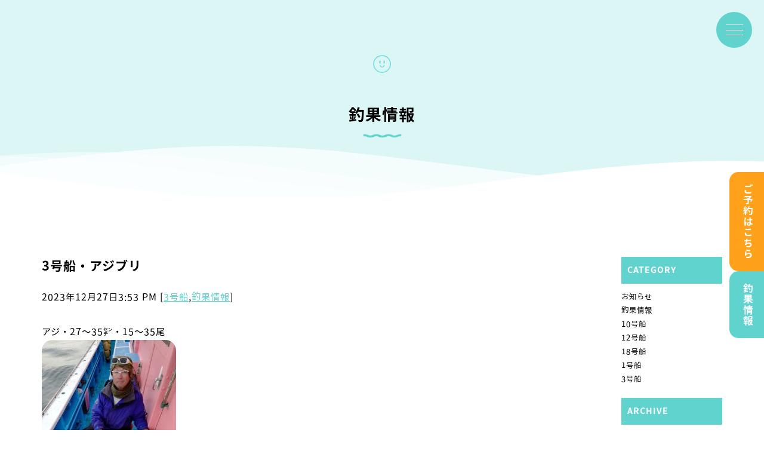

--- FILE ---
content_type: text/html; charset=UTF-8
request_url: https://chigasakimaru.com/archives/4319
body_size: 10761
content:

<!DOCTYPE html PUBLIC "-//W3C//DTD XHTML 1.0 Transitional//EN" "http://www.w3.org/TR/xhtml1/DTD/xhtml1-transitional.dtd">
<html xmlns="http://www.w3.org/1999/xhtml">
<head>
<meta http-equiv="Content-Type" content="text/html;charset=UTF-8" />
<title>3号船・アジブリ｜神奈川 茅ヶ崎 釣り船｜ちがさき丸</title>
<link rel="stylesheet" href="https://chigasakimaru.com/wp-content/themes/basetheme/style.css" type="text/css" />

		<!-- All in One SEO 4.4.0.1 - aioseo.com -->
		<meta name="description" content="アジ・27〜35㌢・15〜35尾 今日はアジも釣果になりまし！！ ワラサ船中1本ゲット 明日も頑張りますよ" />
		<meta name="robots" content="max-snippet:-1, max-image-preview:large, max-video-preview:-1" />
		<link rel="canonical" href="https://chigasakimaru.com/archives/4319" />
		<meta name="generator" content="All in One SEO (AIOSEO) 4.4.0.1" />
		<meta property="og:locale" content="ja_JP" />
		<meta property="og:site_name" content="神奈川 茅ヶ崎 釣り船｜ちがさき丸 |" />
		<meta property="og:type" content="article" />
		<meta property="og:title" content="3号船・アジブリ | 神奈川 茅ヶ崎 釣り船｜ちがさき丸" />
		<meta property="og:description" content="アジ・27〜35㌢・15〜35尾 今日はアジも釣果になりまし！！ ワラサ船中1本ゲット 明日も頑張りますよ" />
		<meta property="og:url" content="https://chigasakimaru.com/archives/4319" />
		<meta property="og:image" content="https://chigasakimaru.com/wp-content/uploads/2023/12/20231227_132947.jpg" />
		<meta property="og:image:secure_url" content="https://chigasakimaru.com/wp-content/uploads/2023/12/20231227_132947.jpg" />
		<meta property="og:image:width" content="1440" />
		<meta property="og:image:height" content="1920" />
		<meta property="article:published_time" content="2023-12-27T06:53:23+00:00" />
		<meta property="article:modified_time" content="2023-12-27T06:53:23+00:00" />
		<meta property="article:publisher" content="https://www.facebook.com/people/--/100083055236134/" />
		<meta name="twitter:card" content="summary_large_image" />
		<meta name="twitter:title" content="3号船・アジブリ | 神奈川 茅ヶ崎 釣り船｜ちがさき丸" />
		<meta name="twitter:description" content="アジ・27〜35㌢・15〜35尾 今日はアジも釣果になりまし！！ ワラサ船中1本ゲット 明日も頑張りますよ" />
		<meta name="twitter:image" content="https://chigasakimaru.com/wp-content/uploads/2023/12/20231227_132947.jpg" />
		<script type="application/ld+json" class="aioseo-schema">
			{"@context":"https:\/\/schema.org","@graph":[{"@type":"BlogPosting","@id":"https:\/\/chigasakimaru.com\/archives\/4319#blogposting","name":"3\u53f7\u8239\u30fb\u30a2\u30b8\u30d6\u30ea | \u795e\u5948\u5ddd \u8305\u30f6\u5d0e \u91e3\u308a\u8239\uff5c\u3061\u304c\u3055\u304d\u4e38","headline":"3\u53f7\u8239\u30fb\u30a2\u30b8\u30d6\u30ea","author":{"@id":"https:\/\/chigasakimaru.com\/archives\/author\/chigasaki_blog#author"},"publisher":{"@id":"https:\/\/chigasakimaru.com\/#organization"},"image":{"@type":"ImageObject","url":"https:\/\/chigasakimaru.com\/wp-content\/uploads\/2023\/12\/20231227_132947.jpg","width":1440,"height":1920},"datePublished":"2023-12-27T06:53:23+09:00","dateModified":"2023-12-27T06:53:23+09:00","inLanguage":"ja","mainEntityOfPage":{"@id":"https:\/\/chigasakimaru.com\/archives\/4319#webpage"},"isPartOf":{"@id":"https:\/\/chigasakimaru.com\/archives\/4319#webpage"},"articleSection":"3\u53f7\u8239, \u91e3\u679c\u60c5\u5831"},{"@type":"BreadcrumbList","@id":"https:\/\/chigasakimaru.com\/archives\/4319#breadcrumblist","itemListElement":[{"@type":"ListItem","@id":"https:\/\/chigasakimaru.com\/#listItem","position":1,"item":{"@type":"WebPage","@id":"https:\/\/chigasakimaru.com\/","name":"\u30db\u30fc\u30e0","description":"\u795e\u5948\u5ddd\u770c\u8305\u30f6\u5d0e\u5e02\u306e\u91e3\u308a\u8239\u5e97\u300c\u3061\u304c\u3055\u304d\u4e38\u300d\u306f\u3001\u5145\u5b9f\u3057\u305f\u8a2d\u5099\u304c\u81ea\u6162\u306e\u91e3\u308a\u8239\u3067\u3059\u3002\u500b\u6027\u8c4a\u304b\u306a\u8239\u9577\u3068\u30a2\u30c3\u30c8\u30db\u30fc\u30e0\u306a\u30b9\u30bf\u30c3\u30d5\u304c\u3001\u304a\u5ba2\u69d8\u306b\u5fc3\u304b\u3089\u91e3\u308a\u3092\u697d\u3057\u3093\u3067\u3044\u305f\u3060\u3051\u308b\u3088\u3046\u306b\u3001\u5168\u529b\u3067\u30b5\u30dd\u30fc\u30c8\u3055\u305b\u3066\u3044\u305f\u3060\u304d\u307e\u3059\u3002","url":"https:\/\/chigasakimaru.com\/"}}]},{"@type":"Organization","@id":"https:\/\/chigasakimaru.com\/#organization","name":"\u795e\u5948\u5ddd \u8305\u30f6\u5d0e \u91e3\u308a\u8239\uff5c\u3061\u304c\u3055\u304d\u4e38","url":"https:\/\/chigasakimaru.com\/","sameAs":["https:\/\/www.facebook.com\/people\/--\/100083055236134\/","https:\/\/www.instagram.com\/chigasakimaru555\/"]},{"@type":"Person","@id":"https:\/\/chigasakimaru.com\/archives\/author\/chigasaki_blog#author","url":"https:\/\/chigasakimaru.com\/archives\/author\/chigasaki_blog","name":"chigasaki_blog","image":{"@type":"ImageObject","@id":"https:\/\/chigasakimaru.com\/archives\/4319#authorImage","url":"https:\/\/secure.gravatar.com\/avatar\/8dd2c1e36ec5c7ba8362768841aa6e204018d277d25e00abe9580daa7b3dcea3?s=96&d=mm&r=g","width":96,"height":96,"caption":"chigasaki_blog"}},{"@type":"WebPage","@id":"https:\/\/chigasakimaru.com\/archives\/4319#webpage","url":"https:\/\/chigasakimaru.com\/archives\/4319","name":"3\u53f7\u8239\u30fb\u30a2\u30b8\u30d6\u30ea | \u795e\u5948\u5ddd \u8305\u30f6\u5d0e \u91e3\u308a\u8239\uff5c\u3061\u304c\u3055\u304d\u4e38","description":"\u30a2\u30b8\u30fb27\u301c35\u3322\u30fb15\u301c35\u5c3e \u4eca\u65e5\u306f\u30a2\u30b8\u3082\u91e3\u679c\u306b\u306a\u308a\u307e\u3057\uff01\uff01 \u30ef\u30e9\u30b5\u8239\u4e2d1\u672c\u30b2\u30c3\u30c8 \u660e\u65e5\u3082\u9811\u5f35\u308a\u307e\u3059\u3088","inLanguage":"ja","isPartOf":{"@id":"https:\/\/chigasakimaru.com\/#website"},"breadcrumb":{"@id":"https:\/\/chigasakimaru.com\/archives\/4319#breadcrumblist"},"author":{"@id":"https:\/\/chigasakimaru.com\/archives\/author\/chigasaki_blog#author"},"creator":{"@id":"https:\/\/chigasakimaru.com\/archives\/author\/chigasaki_blog#author"},"image":{"@type":"ImageObject","url":"https:\/\/chigasakimaru.com\/wp-content\/uploads\/2023\/12\/20231227_132947.jpg","@id":"https:\/\/chigasakimaru.com\/#mainImage","width":1440,"height":1920},"primaryImageOfPage":{"@id":"https:\/\/chigasakimaru.com\/archives\/4319#mainImage"},"datePublished":"2023-12-27T06:53:23+09:00","dateModified":"2023-12-27T06:53:23+09:00"},{"@type":"WebSite","@id":"https:\/\/chigasakimaru.com\/#website","url":"https:\/\/chigasakimaru.com\/","name":"\u795e\u5948\u5ddd \u8305\u30f6\u5d0e \u91e3\u308a\u8239\uff5c\u3061\u304c\u3055\u304d\u4e38","inLanguage":"ja","publisher":{"@id":"https:\/\/chigasakimaru.com\/#organization"}}]}
		</script>
		<!-- All in One SEO -->

<link rel='dns-prefetch' href='//yubinbango.github.io' />
<link rel="alternate" type="application/rss+xml" title="神奈川 茅ヶ崎 釣り船｜ちがさき丸 &raquo; 3号船・アジブリ のコメントのフィード" href="https://chigasakimaru.com/archives/4319/feed" />
<link rel="alternate" title="oEmbed (JSON)" type="application/json+oembed" href="https://chigasakimaru.com/wp-json/oembed/1.0/embed?url=https%3A%2F%2Fchigasakimaru.com%2Farchives%2F4319" />
<link rel="alternate" title="oEmbed (XML)" type="text/xml+oembed" href="https://chigasakimaru.com/wp-json/oembed/1.0/embed?url=https%3A%2F%2Fchigasakimaru.com%2Farchives%2F4319&#038;format=xml" />
<style id='wp-img-auto-sizes-contain-inline-css' type='text/css'>
img:is([sizes=auto i],[sizes^="auto," i]){contain-intrinsic-size:3000px 1500px}
/*# sourceURL=wp-img-auto-sizes-contain-inline-css */
</style>
<style id='wp-emoji-styles-inline-css' type='text/css'>

	img.wp-smiley, img.emoji {
		display: inline !important;
		border: none !important;
		box-shadow: none !important;
		height: 1em !important;
		width: 1em !important;
		margin: 0 0.07em !important;
		vertical-align: -0.1em !important;
		background: none !important;
		padding: 0 !important;
	}
/*# sourceURL=wp-emoji-styles-inline-css */
</style>
<style id='wp-block-library-inline-css' type='text/css'>
:root{--wp-block-synced-color:#7a00df;--wp-block-synced-color--rgb:122,0,223;--wp-bound-block-color:var(--wp-block-synced-color);--wp-editor-canvas-background:#ddd;--wp-admin-theme-color:#007cba;--wp-admin-theme-color--rgb:0,124,186;--wp-admin-theme-color-darker-10:#006ba1;--wp-admin-theme-color-darker-10--rgb:0,107,160.5;--wp-admin-theme-color-darker-20:#005a87;--wp-admin-theme-color-darker-20--rgb:0,90,135;--wp-admin-border-width-focus:2px}@media (min-resolution:192dpi){:root{--wp-admin-border-width-focus:1.5px}}.wp-element-button{cursor:pointer}:root .has-very-light-gray-background-color{background-color:#eee}:root .has-very-dark-gray-background-color{background-color:#313131}:root .has-very-light-gray-color{color:#eee}:root .has-very-dark-gray-color{color:#313131}:root .has-vivid-green-cyan-to-vivid-cyan-blue-gradient-background{background:linear-gradient(135deg,#00d084,#0693e3)}:root .has-purple-crush-gradient-background{background:linear-gradient(135deg,#34e2e4,#4721fb 50%,#ab1dfe)}:root .has-hazy-dawn-gradient-background{background:linear-gradient(135deg,#faaca8,#dad0ec)}:root .has-subdued-olive-gradient-background{background:linear-gradient(135deg,#fafae1,#67a671)}:root .has-atomic-cream-gradient-background{background:linear-gradient(135deg,#fdd79a,#004a59)}:root .has-nightshade-gradient-background{background:linear-gradient(135deg,#330968,#31cdcf)}:root .has-midnight-gradient-background{background:linear-gradient(135deg,#020381,#2874fc)}:root{--wp--preset--font-size--normal:16px;--wp--preset--font-size--huge:42px}.has-regular-font-size{font-size:1em}.has-larger-font-size{font-size:2.625em}.has-normal-font-size{font-size:var(--wp--preset--font-size--normal)}.has-huge-font-size{font-size:var(--wp--preset--font-size--huge)}.has-text-align-center{text-align:center}.has-text-align-left{text-align:left}.has-text-align-right{text-align:right}.has-fit-text{white-space:nowrap!important}#end-resizable-editor-section{display:none}.aligncenter{clear:both}.items-justified-left{justify-content:flex-start}.items-justified-center{justify-content:center}.items-justified-right{justify-content:flex-end}.items-justified-space-between{justify-content:space-between}.screen-reader-text{border:0;clip-path:inset(50%);height:1px;margin:-1px;overflow:hidden;padding:0;position:absolute;width:1px;word-wrap:normal!important}.screen-reader-text:focus{background-color:#ddd;clip-path:none;color:#444;display:block;font-size:1em;height:auto;left:5px;line-height:normal;padding:15px 23px 14px;text-decoration:none;top:5px;width:auto;z-index:100000}html :where(.has-border-color){border-style:solid}html :where([style*=border-top-color]){border-top-style:solid}html :where([style*=border-right-color]){border-right-style:solid}html :where([style*=border-bottom-color]){border-bottom-style:solid}html :where([style*=border-left-color]){border-left-style:solid}html :where([style*=border-width]){border-style:solid}html :where([style*=border-top-width]){border-top-style:solid}html :where([style*=border-right-width]){border-right-style:solid}html :where([style*=border-bottom-width]){border-bottom-style:solid}html :where([style*=border-left-width]){border-left-style:solid}html :where(img[class*=wp-image-]){height:auto;max-width:100%}:where(figure){margin:0 0 1em}html :where(.is-position-sticky){--wp-admin--admin-bar--position-offset:var(--wp-admin--admin-bar--height,0px)}@media screen and (max-width:600px){html :where(.is-position-sticky){--wp-admin--admin-bar--position-offset:0px}}

/*# sourceURL=wp-block-library-inline-css */
</style><style id='global-styles-inline-css' type='text/css'>
:root{--wp--preset--aspect-ratio--square: 1;--wp--preset--aspect-ratio--4-3: 4/3;--wp--preset--aspect-ratio--3-4: 3/4;--wp--preset--aspect-ratio--3-2: 3/2;--wp--preset--aspect-ratio--2-3: 2/3;--wp--preset--aspect-ratio--16-9: 16/9;--wp--preset--aspect-ratio--9-16: 9/16;--wp--preset--color--black: #000000;--wp--preset--color--cyan-bluish-gray: #abb8c3;--wp--preset--color--white: #ffffff;--wp--preset--color--pale-pink: #f78da7;--wp--preset--color--vivid-red: #cf2e2e;--wp--preset--color--luminous-vivid-orange: #ff6900;--wp--preset--color--luminous-vivid-amber: #fcb900;--wp--preset--color--light-green-cyan: #7bdcb5;--wp--preset--color--vivid-green-cyan: #00d084;--wp--preset--color--pale-cyan-blue: #8ed1fc;--wp--preset--color--vivid-cyan-blue: #0693e3;--wp--preset--color--vivid-purple: #9b51e0;--wp--preset--gradient--vivid-cyan-blue-to-vivid-purple: linear-gradient(135deg,rgb(6,147,227) 0%,rgb(155,81,224) 100%);--wp--preset--gradient--light-green-cyan-to-vivid-green-cyan: linear-gradient(135deg,rgb(122,220,180) 0%,rgb(0,208,130) 100%);--wp--preset--gradient--luminous-vivid-amber-to-luminous-vivid-orange: linear-gradient(135deg,rgb(252,185,0) 0%,rgb(255,105,0) 100%);--wp--preset--gradient--luminous-vivid-orange-to-vivid-red: linear-gradient(135deg,rgb(255,105,0) 0%,rgb(207,46,46) 100%);--wp--preset--gradient--very-light-gray-to-cyan-bluish-gray: linear-gradient(135deg,rgb(238,238,238) 0%,rgb(169,184,195) 100%);--wp--preset--gradient--cool-to-warm-spectrum: linear-gradient(135deg,rgb(74,234,220) 0%,rgb(151,120,209) 20%,rgb(207,42,186) 40%,rgb(238,44,130) 60%,rgb(251,105,98) 80%,rgb(254,248,76) 100%);--wp--preset--gradient--blush-light-purple: linear-gradient(135deg,rgb(255,206,236) 0%,rgb(152,150,240) 100%);--wp--preset--gradient--blush-bordeaux: linear-gradient(135deg,rgb(254,205,165) 0%,rgb(254,45,45) 50%,rgb(107,0,62) 100%);--wp--preset--gradient--luminous-dusk: linear-gradient(135deg,rgb(255,203,112) 0%,rgb(199,81,192) 50%,rgb(65,88,208) 100%);--wp--preset--gradient--pale-ocean: linear-gradient(135deg,rgb(255,245,203) 0%,rgb(182,227,212) 50%,rgb(51,167,181) 100%);--wp--preset--gradient--electric-grass: linear-gradient(135deg,rgb(202,248,128) 0%,rgb(113,206,126) 100%);--wp--preset--gradient--midnight: linear-gradient(135deg,rgb(2,3,129) 0%,rgb(40,116,252) 100%);--wp--preset--font-size--small: 13px;--wp--preset--font-size--medium: 20px;--wp--preset--font-size--large: 36px;--wp--preset--font-size--x-large: 42px;--wp--preset--spacing--20: 0.44rem;--wp--preset--spacing--30: 0.67rem;--wp--preset--spacing--40: 1rem;--wp--preset--spacing--50: 1.5rem;--wp--preset--spacing--60: 2.25rem;--wp--preset--spacing--70: 3.38rem;--wp--preset--spacing--80: 5.06rem;--wp--preset--shadow--natural: 6px 6px 9px rgba(0, 0, 0, 0.2);--wp--preset--shadow--deep: 12px 12px 50px rgba(0, 0, 0, 0.4);--wp--preset--shadow--sharp: 6px 6px 0px rgba(0, 0, 0, 0.2);--wp--preset--shadow--outlined: 6px 6px 0px -3px rgb(255, 255, 255), 6px 6px rgb(0, 0, 0);--wp--preset--shadow--crisp: 6px 6px 0px rgb(0, 0, 0);}:where(.is-layout-flex){gap: 0.5em;}:where(.is-layout-grid){gap: 0.5em;}body .is-layout-flex{display: flex;}.is-layout-flex{flex-wrap: wrap;align-items: center;}.is-layout-flex > :is(*, div){margin: 0;}body .is-layout-grid{display: grid;}.is-layout-grid > :is(*, div){margin: 0;}:where(.wp-block-columns.is-layout-flex){gap: 2em;}:where(.wp-block-columns.is-layout-grid){gap: 2em;}:where(.wp-block-post-template.is-layout-flex){gap: 1.25em;}:where(.wp-block-post-template.is-layout-grid){gap: 1.25em;}.has-black-color{color: var(--wp--preset--color--black) !important;}.has-cyan-bluish-gray-color{color: var(--wp--preset--color--cyan-bluish-gray) !important;}.has-white-color{color: var(--wp--preset--color--white) !important;}.has-pale-pink-color{color: var(--wp--preset--color--pale-pink) !important;}.has-vivid-red-color{color: var(--wp--preset--color--vivid-red) !important;}.has-luminous-vivid-orange-color{color: var(--wp--preset--color--luminous-vivid-orange) !important;}.has-luminous-vivid-amber-color{color: var(--wp--preset--color--luminous-vivid-amber) !important;}.has-light-green-cyan-color{color: var(--wp--preset--color--light-green-cyan) !important;}.has-vivid-green-cyan-color{color: var(--wp--preset--color--vivid-green-cyan) !important;}.has-pale-cyan-blue-color{color: var(--wp--preset--color--pale-cyan-blue) !important;}.has-vivid-cyan-blue-color{color: var(--wp--preset--color--vivid-cyan-blue) !important;}.has-vivid-purple-color{color: var(--wp--preset--color--vivid-purple) !important;}.has-black-background-color{background-color: var(--wp--preset--color--black) !important;}.has-cyan-bluish-gray-background-color{background-color: var(--wp--preset--color--cyan-bluish-gray) !important;}.has-white-background-color{background-color: var(--wp--preset--color--white) !important;}.has-pale-pink-background-color{background-color: var(--wp--preset--color--pale-pink) !important;}.has-vivid-red-background-color{background-color: var(--wp--preset--color--vivid-red) !important;}.has-luminous-vivid-orange-background-color{background-color: var(--wp--preset--color--luminous-vivid-orange) !important;}.has-luminous-vivid-amber-background-color{background-color: var(--wp--preset--color--luminous-vivid-amber) !important;}.has-light-green-cyan-background-color{background-color: var(--wp--preset--color--light-green-cyan) !important;}.has-vivid-green-cyan-background-color{background-color: var(--wp--preset--color--vivid-green-cyan) !important;}.has-pale-cyan-blue-background-color{background-color: var(--wp--preset--color--pale-cyan-blue) !important;}.has-vivid-cyan-blue-background-color{background-color: var(--wp--preset--color--vivid-cyan-blue) !important;}.has-vivid-purple-background-color{background-color: var(--wp--preset--color--vivid-purple) !important;}.has-black-border-color{border-color: var(--wp--preset--color--black) !important;}.has-cyan-bluish-gray-border-color{border-color: var(--wp--preset--color--cyan-bluish-gray) !important;}.has-white-border-color{border-color: var(--wp--preset--color--white) !important;}.has-pale-pink-border-color{border-color: var(--wp--preset--color--pale-pink) !important;}.has-vivid-red-border-color{border-color: var(--wp--preset--color--vivid-red) !important;}.has-luminous-vivid-orange-border-color{border-color: var(--wp--preset--color--luminous-vivid-orange) !important;}.has-luminous-vivid-amber-border-color{border-color: var(--wp--preset--color--luminous-vivid-amber) !important;}.has-light-green-cyan-border-color{border-color: var(--wp--preset--color--light-green-cyan) !important;}.has-vivid-green-cyan-border-color{border-color: var(--wp--preset--color--vivid-green-cyan) !important;}.has-pale-cyan-blue-border-color{border-color: var(--wp--preset--color--pale-cyan-blue) !important;}.has-vivid-cyan-blue-border-color{border-color: var(--wp--preset--color--vivid-cyan-blue) !important;}.has-vivid-purple-border-color{border-color: var(--wp--preset--color--vivid-purple) !important;}.has-vivid-cyan-blue-to-vivid-purple-gradient-background{background: var(--wp--preset--gradient--vivid-cyan-blue-to-vivid-purple) !important;}.has-light-green-cyan-to-vivid-green-cyan-gradient-background{background: var(--wp--preset--gradient--light-green-cyan-to-vivid-green-cyan) !important;}.has-luminous-vivid-amber-to-luminous-vivid-orange-gradient-background{background: var(--wp--preset--gradient--luminous-vivid-amber-to-luminous-vivid-orange) !important;}.has-luminous-vivid-orange-to-vivid-red-gradient-background{background: var(--wp--preset--gradient--luminous-vivid-orange-to-vivid-red) !important;}.has-very-light-gray-to-cyan-bluish-gray-gradient-background{background: var(--wp--preset--gradient--very-light-gray-to-cyan-bluish-gray) !important;}.has-cool-to-warm-spectrum-gradient-background{background: var(--wp--preset--gradient--cool-to-warm-spectrum) !important;}.has-blush-light-purple-gradient-background{background: var(--wp--preset--gradient--blush-light-purple) !important;}.has-blush-bordeaux-gradient-background{background: var(--wp--preset--gradient--blush-bordeaux) !important;}.has-luminous-dusk-gradient-background{background: var(--wp--preset--gradient--luminous-dusk) !important;}.has-pale-ocean-gradient-background{background: var(--wp--preset--gradient--pale-ocean) !important;}.has-electric-grass-gradient-background{background: var(--wp--preset--gradient--electric-grass) !important;}.has-midnight-gradient-background{background: var(--wp--preset--gradient--midnight) !important;}.has-small-font-size{font-size: var(--wp--preset--font-size--small) !important;}.has-medium-font-size{font-size: var(--wp--preset--font-size--medium) !important;}.has-large-font-size{font-size: var(--wp--preset--font-size--large) !important;}.has-x-large-font-size{font-size: var(--wp--preset--font-size--x-large) !important;}
/*# sourceURL=global-styles-inline-css */
</style>

<style id='classic-theme-styles-inline-css' type='text/css'>
/*! This file is auto-generated */
.wp-block-button__link{color:#fff;background-color:#32373c;border-radius:9999px;box-shadow:none;text-decoration:none;padding:calc(.667em + 2px) calc(1.333em + 2px);font-size:1.125em}.wp-block-file__button{background:#32373c;color:#fff;text-decoration:none}
/*# sourceURL=/wp-includes/css/classic-themes.min.css */
</style>
<link rel="https://api.w.org/" href="https://chigasakimaru.com/wp-json/" /><link rel="alternate" title="JSON" type="application/json" href="https://chigasakimaru.com/wp-json/wp/v2/posts/4319" /><link rel="EditURI" type="application/rsd+xml" title="RSD" href="https://chigasakimaru.com/xmlrpc.php?rsd" />
<meta name="generator" content="WordPress 6.9" />
<link rel='shortlink' href='https://chigasakimaru.com/?p=4319' />

<meta name="viewport" content="width=device-width, initial-scale=1.0">
<link rel="shortcut icon" href="/images/favicon.png">


<!-- FONT
  =======================================================================-->
  <script>
    (function(d) {
      var config = {
        kitId: 'dpx0brt',
        scriptTimeout: 3000,
        async: true
      },
      h=d.documentElement,t=setTimeout(function(){h.className=h.className.replace(/\bwf-loading\b/g,"")+" wf-inactive";},config.scriptTimeout),tk=d.createElement("script"),f=false,s=d.getElementsByTagName("script")[0],a;h.className+=" wf-loading";tk.src='https://use.typekit.net/'+config.kitId+'.js';tk.async=true;tk.onload=tk.onreadystatechange=function(){a=this.readyState;if(f||a&&a!="complete"&&a!="loaded")return;f=true;clearTimeout(t);try{Typekit.load(config)}catch(e){}};s.parentNode.insertBefore(tk,s)
    })(document);
  </script>


  <!-- Google fonts - Poppins -->
  <link href="https://fonts.googleapis.com/css2?family=Poppins:wght@700&display=swap" rel="stylesheet">


  <!-- ICON
  =======================================================================-->
  <link rel="stylesheet" href="https://cdn.jsdelivr.net/npm/bootstrap-icons@1.8.0/font/bootstrap-icons.css">


   <!-- リアルタイム天気予報 -->
   <style>
    .max_temp{display:inline-block !important}.min_temp{display:inline-block !important}.temp{display:block !important}.rain_s{display:block !important}.pop-rain{undefined}.speed-wind{display:block !important}.deg-wind{display:block !important}.w_snow{undefined}.w_bg{background:linear-gradient(to right,#ffffff, #fff)}
    </style>
    <link rel="stylesheet" type="text/css" href="https://cdnjs.cloudflare.com/ajax/libs/weather-icons/2.0.12/css/weather-icons.min.css">
    <link rel="stylesheet" type="text/css" href="https://cdnjs.cloudflare.com/ajax/libs/weather-icons/2.0.12/css/weather-icons-wind.css">
    <link href="https://use.fontawesome.com/releases/v5.6.1/css/all.css" rel="stylesheet">
    <script type="text/javascript" src="https://ajax.googleapis.com/ajax/libs/jquery/1.10.2/jquery.min.js"></script>
    <script type="text/javascript">weather_value=7;lat = 35.333874;lon =139.403687;inputText1 = "神奈川県茅ヶ崎市";search_add = "神奈川県茅ヶ崎市";</script>
    <script src="https://sitecreation.co.jp/wp-content/themes/emanon-premium-child/tpl/weather.js"></script>
    <link id="PageStyleSheet" rel="stylesheet" href="https://sitecreation.co.jp/wp-content/themes/emanon-premium-child/tpl/style.css">


<!-- Google tag (gtag.js) -->
<script async src="https://www.googletagmanager.com/gtag/js?id=G-ZXXJYRL4PW"></script>
<script>
  window.dataLayer = window.dataLayer || [];
  function gtag(){dataLayer.push(arguments);}
  gtag('js', new Date());

  gtag('config', 'G-ZXXJYRL4PW');
</script></head>

<body data-rsssl=1>




<div class="sticy-wrap">
    <header>
      <nav>
        <ul class="header-nav">
          <li class="header-logo">
            <a href="/" alt="ちがさき丸">
              <h1>湘南 茅ヶ崎 釣り船</h1>
              <img src="/images/logo01.png">
            </a>
          </li>
          <li><a class="kinto-b" href="/beginner/">初めての方へ</a></li>
          <li><a class="kinto-b" href="/price/">料金</a></li>
          <li><a class="kinto-b" href="/schedule/">釣り物・スケジュール</a></li>
          <li><a class="kinto-b" href="/staff/">スタッフ紹介</a></li>
          <li><a class="kinto-b" href="/rental/">レンタル</a></li>
          <li><a class="kinto-b" href="/access/">アクセス</a></li>
        </ul>
      </nav>
      <div class="tel-cont">
        <a class="poppins-b" href="tel:0467-86-1157"><i class="bi bi-telephone-fill"></i>0467-86-1157</a>
        <p class="kinto-b">受付時間 7時〜14時　火曜定休</p>
      </div>
    </header>
    <div class="hamburger-menu">
      <input id="menu-btn-check" type="checkbox">
      <div class="menu-btn-wrap">
        <label class="menu-btn" for="menu-btn-check"><span></span><span></span><span></span></label>
      </div>
      <nav class="menu-content">
        <ul>
          <li class="menuSlide kinto-b">
            <a class="menu-logo" href="/">
              <p>湘南 茅ヶ崎 釣り船</p>
              <img src="/images/logo01.png" alt="ちがさき丸">
            </a>
          </li>
          <li class="menuSlide kinto-b"><a href="/beginner/">初めての方へ</a></li>
          <li class="menuSlide kinto-b"><a href="/price/">料金</a></li>
          <li class="menuSlide kinto-b"><a href="/schedule">釣り物・スケジュール</a></li>
          <li class="menuSlide kinto-b"><a href="/staff/">スタッフ紹介</a></li>
          <li class="menuSlide kinto-b"><a href="/rental/">レンタル</a></li>
          <li class="menuSlide kinto-b"><a href="/rig/">仕掛け図</a></li>
          <li class="menuSlide kinto-b"><a href="/access/">アクセス</a></li>
          <li class="menuSlide kinto-b"><a href="https://chigasakimaru.com/archives/works_cat/recommend">ちがさき丸の推し</a></li>
          <li class="menuSlide kinto-b"><a href="https://chigasakimaru.com/archives/category/fishingdiary">釣果情報</a></li>
          <li class="menuSlide snsLink kinto-b">
            <a href="https://lin.ee/tYrxgAS" target="_blank" rel="noopener"><i class="bi bi-line"></i></a>
            <a href="https://www.instagram.com/chigasakimaru555/" target="_blank" rel="noopener"><i class="bi bi-instagram"></i></a>
            <a href="https://www.facebook.com/people/%E9%87%A3%E5%AE%BF-%E3%81%A1%E3%81%8C%E3%81%95%E3%81%8D%E4%B8%B8-%E3%81%A1%E3%81%8C%E3%81%95%E3%81%8D%E4%B8%B8%E9%A3%9F%E5%A0%82/100083055236134/" target="_blank" rel="noopener"><i class="bi bi-facebook"></i></a>
          </li>
        </ul>
        <div>
        </div>
      </nav>
    </div>

    <div class="side-link">
      <a class="kinto-b" href="https://yoyaku.chigasakimaru.net/auth/login/">ご予約はこちら</a>
      <a class="kinto-b" href="https://chigasakimaru.com/archives/category/fishingdiary">釣果情報</a>
    </div>

<div class="sub-main">
      <h2 class="sub-ttl">
        <span class="sub-icon01"><img src="../images/sub_icon04.png" alt="釣果情報"></span>
        <span class="kinto-b">釣果情報</span>
        <span><img src="../images/wave01.png"></span>
      </h2>
      <div class="fv__waves sb">
        <svg id="waves" xmlns="http://www.w3.org/2000/svg" xmlns:xlink="http://www.w3.org/1999/xlink" viewBox="0 24 150 28" preserveAspectRatio="none" shape-rendering="auto">
            <defs>
                <path id="gentle-wave" d="M-160 44c30 0 58-18 88-18s 58 18 88 18 58-18 88-18 58 18 88 18 v44h-352z"></path>
            </defs>
            <g id="parallax">
                <use xlink:href="#gentle-wave" x="48" y="0" fill="rgba(255,255,255,0.7"></use>
                <use xlink:href="#gentle-wave" x="48" y="3" fill="rgba(255,255,255,0.5)"></use>
                <use xlink:href="#gentle-wave" x="48" y="5" fill="rgba(255,255,255,0.3)"></use>
                <use xlink:href="#gentle-wave" x="48" y="7" fill="#fff"></use>
            </g>
        </svg>
      </div>
    </div>
	
	<!-- スクロールイベントのための要素 -->
  <div id="onscroll-target"></div>

<section id="blog_area">

    <div class="container no-bottom-cont blog-cont">
        <div class="value_left">            <h1>3号船・アジブリ</h1>
	    <p class="bdtc">2023年12月27日3:53 PM [<a href="https://chigasakimaru.com/archives/category/fishingdiary/no3" rel="category tag">3号船</a>,<a href="https://chigasakimaru.com/archives/category/fishingdiary" rel="category tag">釣果情報</a>]</p>
            <p><p>アジ・27〜35㌢・15〜35尾</p>
<p><img fetchpriority="high" decoding="async" width="225" height="300" class="alignnone size-medium wp-image-4320" src="https://chigasakimaru.com/wp-content/uploads/2023/12/20231227_133203-225x300.jpg" alt="" srcset="https://chigasakimaru.com/wp-content/uploads/2023/12/20231227_133203-225x300.jpg 225w, https://chigasakimaru.com/wp-content/uploads/2023/12/20231227_133203-768x1024.jpg 768w, https://chigasakimaru.com/wp-content/uploads/2023/12/20231227_133203-1152x1536.jpg 1152w, https://chigasakimaru.com/wp-content/uploads/2023/12/20231227_133203.jpg 1440w" sizes="(max-width: 225px) 100vw, 225px" /> <img decoding="async" width="225" height="300" class="alignnone size-medium wp-image-4321" src="https://chigasakimaru.com/wp-content/uploads/2023/12/20231227_133119-225x300.jpg" alt="" srcset="https://chigasakimaru.com/wp-content/uploads/2023/12/20231227_133119-225x300.jpg 225w, https://chigasakimaru.com/wp-content/uploads/2023/12/20231227_133119-768x1024.jpg 768w, https://chigasakimaru.com/wp-content/uploads/2023/12/20231227_133119-1152x1536.jpg 1152w, https://chigasakimaru.com/wp-content/uploads/2023/12/20231227_133119.jpg 1440w" sizes="(max-width: 225px) 100vw, 225px" /> <img decoding="async" width="225" height="300" class="alignnone size-medium wp-image-4322" src="https://chigasakimaru.com/wp-content/uploads/2023/12/20231227_133105-225x300.jpg" alt="" srcset="https://chigasakimaru.com/wp-content/uploads/2023/12/20231227_133105-225x300.jpg 225w, https://chigasakimaru.com/wp-content/uploads/2023/12/20231227_133105-768x1024.jpg 768w, https://chigasakimaru.com/wp-content/uploads/2023/12/20231227_133105-1152x1536.jpg 1152w, https://chigasakimaru.com/wp-content/uploads/2023/12/20231227_133105.jpg 1440w" sizes="(max-width: 225px) 100vw, 225px" /> <img loading="lazy" decoding="async" width="225" height="300" class="alignnone size-medium wp-image-4323" src="https://chigasakimaru.com/wp-content/uploads/2023/12/20231227_133040-225x300.jpg" alt="" srcset="https://chigasakimaru.com/wp-content/uploads/2023/12/20231227_133040-225x300.jpg 225w, https://chigasakimaru.com/wp-content/uploads/2023/12/20231227_133040-768x1024.jpg 768w, https://chigasakimaru.com/wp-content/uploads/2023/12/20231227_133040-1152x1536.jpg 1152w, https://chigasakimaru.com/wp-content/uploads/2023/12/20231227_133040.jpg 1440w" sizes="auto, (max-width: 225px) 100vw, 225px" /> <img loading="lazy" decoding="async" width="225" height="300" class="alignnone size-medium wp-image-4324" src="https://chigasakimaru.com/wp-content/uploads/2023/12/20231227_133006-225x300.jpg" alt="" srcset="https://chigasakimaru.com/wp-content/uploads/2023/12/20231227_133006-225x300.jpg 225w, https://chigasakimaru.com/wp-content/uploads/2023/12/20231227_133006-768x1024.jpg 768w, https://chigasakimaru.com/wp-content/uploads/2023/12/20231227_133006-1152x1536.jpg 1152w, https://chigasakimaru.com/wp-content/uploads/2023/12/20231227_133006.jpg 1440w" sizes="auto, (max-width: 225px) 100vw, 225px" /> <img loading="lazy" decoding="async" width="225" height="300" class="alignnone size-medium wp-image-4325" src="https://chigasakimaru.com/wp-content/uploads/2023/12/20231227_132947-225x300.jpg" alt="" srcset="https://chigasakimaru.com/wp-content/uploads/2023/12/20231227_132947-225x300.jpg 225w, https://chigasakimaru.com/wp-content/uploads/2023/12/20231227_132947-768x1024.jpg 768w, https://chigasakimaru.com/wp-content/uploads/2023/12/20231227_132947-1152x1536.jpg 1152w, https://chigasakimaru.com/wp-content/uploads/2023/12/20231227_132947.jpg 1440w" sizes="auto, (max-width: 225px) 100vw, 225px" /> <img loading="lazy" decoding="async" width="225" height="300" class="alignnone size-medium wp-image-4326" src="https://chigasakimaru.com/wp-content/uploads/2023/12/20231227_132908-225x300.jpg" alt="" srcset="https://chigasakimaru.com/wp-content/uploads/2023/12/20231227_132908-225x300.jpg 225w, https://chigasakimaru.com/wp-content/uploads/2023/12/20231227_132908-768x1024.jpg 768w, https://chigasakimaru.com/wp-content/uploads/2023/12/20231227_132908-1152x1536.jpg 1152w, https://chigasakimaru.com/wp-content/uploads/2023/12/20231227_132908.jpg 1440w" sizes="auto, (max-width: 225px) 100vw, 225px" /></p>
<p>今日はアジも釣果になりまし！！</p>
<p>ワラサ船中1本ゲット</p>
<p>明日も頑張りますよ</p>
</p>
                    </div>

        <div class="value_right">
          <h3>CATEGORY</h3>
			<ul>
				<li class="cat-item cat-item-3"><a href="https://chigasakimaru.com/archives/category/information">お知らせ</a>
</li>
	<li class="cat-item cat-item-1"><a href="https://chigasakimaru.com/archives/category/fishingdiary">釣果情報</a>
<ul class='children'>
	<li class="cat-item cat-item-7"><a href="https://chigasakimaru.com/archives/category/fishingdiary/no10">10号船</a>
</li>
	<li class="cat-item cat-item-9"><a href="https://chigasakimaru.com/archives/category/fishingdiary/no12">12号船</a>
</li>
	<li class="cat-item cat-item-8"><a href="https://chigasakimaru.com/archives/category/fishingdiary/no18">18号船</a>
</li>
	<li class="cat-item cat-item-5"><a href="https://chigasakimaru.com/archives/category/fishingdiary/no1">1号船</a>
</li>
	<li class="cat-item cat-item-6"><a href="https://chigasakimaru.com/archives/category/fishingdiary/no3">3号船</a>
</li>
</ul>
</li>
			</ul>

			<h3>ARCHIVE</h3>
			<ul>
				<li><a href='https://chigasakimaru.com/archives/date/2026/01'>2026年1月</a></li>
	<li><a href='https://chigasakimaru.com/archives/date/2025/12'>2025年12月</a></li>
	<li><a href='https://chigasakimaru.com/archives/date/2025/11'>2025年11月</a></li>
	<li><a href='https://chigasakimaru.com/archives/date/2025/10'>2025年10月</a></li>
	<li><a href='https://chigasakimaru.com/archives/date/2025/09'>2025年9月</a></li>
	<li><a href='https://chigasakimaru.com/archives/date/2025/08'>2025年8月</a></li>
	<li><a href='https://chigasakimaru.com/archives/date/2025/07'>2025年7月</a></li>
	<li><a href='https://chigasakimaru.com/archives/date/2025/06'>2025年6月</a></li>
	<li><a href='https://chigasakimaru.com/archives/date/2025/05'>2025年5月</a></li>
	<li><a href='https://chigasakimaru.com/archives/date/2025/04'>2025年4月</a></li>
	<li><a href='https://chigasakimaru.com/archives/date/2025/03'>2025年3月</a></li>
	<li><a href='https://chigasakimaru.com/archives/date/2025/02'>2025年2月</a></li>
	<li><a href='https://chigasakimaru.com/archives/date/2025/01'>2025年1月</a></li>
	<li><a href='https://chigasakimaru.com/archives/date/2024/12'>2024年12月</a></li>
	<li><a href='https://chigasakimaru.com/archives/date/2024/11'>2024年11月</a></li>
	<li><a href='https://chigasakimaru.com/archives/date/2024/10'>2024年10月</a></li>
	<li><a href='https://chigasakimaru.com/archives/date/2024/09'>2024年9月</a></li>
	<li><a href='https://chigasakimaru.com/archives/date/2024/08'>2024年8月</a></li>
	<li><a href='https://chigasakimaru.com/archives/date/2024/07'>2024年7月</a></li>
	<li><a href='https://chigasakimaru.com/archives/date/2024/06'>2024年6月</a></li>
	<li><a href='https://chigasakimaru.com/archives/date/2024/05'>2024年5月</a></li>
	<li><a href='https://chigasakimaru.com/archives/date/2024/04'>2024年4月</a></li>
	<li><a href='https://chigasakimaru.com/archives/date/2024/03'>2024年3月</a></li>
	<li><a href='https://chigasakimaru.com/archives/date/2024/02'>2024年2月</a></li>
	<li><a href='https://chigasakimaru.com/archives/date/2024/01'>2024年1月</a></li>
	<li><a href='https://chigasakimaru.com/archives/date/2023/12'>2023年12月</a></li>
	<li><a href='https://chigasakimaru.com/archives/date/2023/11'>2023年11月</a></li>
	<li><a href='https://chigasakimaru.com/archives/date/2023/10'>2023年10月</a></li>
	<li><a href='https://chigasakimaru.com/archives/date/2023/09'>2023年9月</a></li>
	<li><a href='https://chigasakimaru.com/archives/date/2023/08'>2023年8月</a></li>
	<li><a href='https://chigasakimaru.com/archives/date/2023/07'>2023年7月</a></li>
			</ul>
		</div><!--value_right end-->
    </div><!--cont-inner01 end-->
</section><!-- blog_area end -->




<section id="banner">
      <div class="container">
        <div class="banner-cont">
          <a class="fadeUp" href="/recruit/"><img src="/images/banner01.jpg" alt="船長見習い募集中！"></a>
          <a class="fadeUp delay_01" href="https://chigasakimaru.stores.jp/" target="_blank" rel="noopener"><img src="/images/banner02.jpg" alt="オンラインショップ"></a>
        </div>
      </div>
    </section>
  
    <section id="reserve">
      <div class="container">
        <h2 class="sub-ttl fadeUp">
          <span class="kinto-b">お気軽にどうぞ</span>
          <span class="kinto-b">ご予約・お問い合わせ</span>
          <span><img src="/images/wave02.png"></span>
        </h2>
        <p class="fadeUp">釣り船（船宿）・料金・釣り物に関する、ご質問・ご予約など、まずはお問い合わせ下さい。</p>
        <ul class="reserve-cont">
          <li class="fadeUp">
            <p class="green kinto-b">お電話はこちら</p>
            <p><a class="reserve-tel poppins-b" href="tel:0467-86-1157"><i class="bi bi-telephone-fill"></i>0467-86-1157</a></p>
            <div class="kinto-b"><span>受付時間</span>7:00～14:00　<span>定休日</span>火曜</div>
          </li>
          <li class="fadeUp delay_01">
            <p class="orange kinto-b">ネット予約はこちら</p>
            <a class="button kinto-b" href="https://yoyaku.chigasakimaru.net/auth/login/">ご予約はこちら</a>
            <div class="kinto-b">予約は乗船予定日 前日<span>14時</span>まで受付</div>
          </li>
        </ul>
      </div>
    </section>
  
    <footer>
      <div class="fv__waves">
        <svg id="waves" xmlns="http://www.w3.org/2000/svg" xmlns:xlink="http://www.w3.org/1999/xlink" viewBox="0 24 150 28" preserveAspectRatio="none" shape-rendering="auto">
            <defs>
                <path id="gentle-wave" d="M-160 44c30 0 58-18 88-18s 58 18 88 18 58-18 88-18 58 18 88 18 v44h-352z"></path>
            </defs>
            <g id="parallax">
                <use xlink:href="#gentle-wave" x="48" y="0" fill="rgba(255,255,255,0.7"></use>
                <use xlink:href="#gentle-wave" x="48" y="3" fill="rgba(255,255,255,0.5)"></use>
                <use xlink:href="#gentle-wave" x="48" y="5" fill="rgba(255,255,255,0.3)"></use>
                <use xlink:href="#gentle-wave" x="48" y="7" fill="#fff"></use>
            </g>
        </svg>
      </div>

      <div class="container">
        <div class="footer-left">
          <p class="kinto-b">神奈川・湘南・茅ヶ崎エリアの釣り船・船宿</p>
          <a href="/"><img class="footer-logo" src="/images/logo02.png" alt="ちがさき丸"></a>
          <p>神奈川県茅ヶ崎市南湖6丁目18-6　<a class="green" href="https://goo.gl/maps/n7T7KPYmPTwgUyZd6" target="_blank" rel="noopener">Googleマップ</a><br>TEL.<a class="green" href="tel:0467-86-1157">0467-86-1157</a></p>
          <div class="sns-cont">
            <a href="https://lin.ee/tYrxgAS" target="_blank" rel="noopener"><img src="/images/icon_line.png" alt="LINE"></a>
            <a href="https://www.instagram.com/chigasakimaru555/" target="_blank" rel="noopener"><img src="/images/icon_insta.png" alt="Instagram"></a>
            <a href="https://www.facebook.com/people/%E9%87%A3%E5%AE%BF-%E3%81%A1%E3%81%8C%E3%81%95%E3%81%8D%E4%B8%B8-%E3%81%A1%E3%81%8C%E3%81%95%E3%81%8D%E4%B8%B8%E9%A3%9F%E5%A0%82/100083055236134/" target="_blank" rel="noopener"><img src="/images/icon_fb.png" alt="facebook"></a>
          </div>
        </div>
        <div class="footer-right">
          <ul>
            <li><a href="/">ホーム</a></li>
            <li><a href="/price/">料金</a></li>
            <li><a href="/staff/">スタッフ紹介</a></li>
            <li><a href="/access/">アクセス</a></li>
            <li><a href="https://chigasakimaru.com/archives/category/fishingdiary">釣果情報</a></li>
            <li><a href="https://yoyaku.chigasakimaru.net/auth/login/">ネット予約</a></li>
          </ul>
          <ul>
            <li><a href="/beginner/">初めての方へ</a></li>
            <li><a href="/schedule/">釣り物・スケジュール</a></li>
            <li><a href="/rental/">レンタル</a></li>
            <li><a href="/rig/">仕掛け図</a></li>
            <li><a href="https://chigasakimaru.com/archives/works_cat/recommend">ちがさき丸の推し</a></li>
            <li><a href="/recruit/">求人募集</a></li>
          </ul>
        </div>
      </div>
      <div class="footer-copyright">
        <p><small>Copyright &copy; ちがさき丸 All Rights Reserved.</small></p>
      </div>

      <!-- sp-link -->
      <p class="sp-tel"><a href="tel:0467-86-1157"><i class="bi bi-telephone-fill"></i> 電話</a></p>
	    <p class="sp-map"><a href="https://goo.gl/maps/n7T7KPYmPTwgUyZd6"><i class="bi bi-geo-alt-fill"></i> 地図</a></p>
    </footer>
  </div>

  <!-- ページトップ -->
  <a id="to_top" href="#top">
    <img src="/images/pagetop.png" alt="ページトップ">
  </a>

<script src="/js/main.js"></script><script type="speculationrules">
{"prefetch":[{"source":"document","where":{"and":[{"href_matches":"/*"},{"not":{"href_matches":["/wp-*.php","/wp-admin/*","/wp-content/uploads/*","/wp-content/*","/wp-content/plugins/*","/wp-content/themes/basetheme/*","/*\\?(.+)"]}},{"not":{"selector_matches":"a[rel~=\"nofollow\"]"}},{"not":{"selector_matches":".no-prefetch, .no-prefetch a"}}]},"eagerness":"conservative"}]}
</script>
<script type="text/javascript" src="https://yubinbango.github.io/yubinbango/yubinbango.js" id="yubinbango-js"></script>
<script id="wp-emoji-settings" type="application/json">
{"baseUrl":"https://s.w.org/images/core/emoji/17.0.2/72x72/","ext":".png","svgUrl":"https://s.w.org/images/core/emoji/17.0.2/svg/","svgExt":".svg","source":{"concatemoji":"https://chigasakimaru.com/wp-includes/js/wp-emoji-release.min.js?ver=6.9"}}
</script>
<script type="module">
/* <![CDATA[ */
/*! This file is auto-generated */
const a=JSON.parse(document.getElementById("wp-emoji-settings").textContent),o=(window._wpemojiSettings=a,"wpEmojiSettingsSupports"),s=["flag","emoji"];function i(e){try{var t={supportTests:e,timestamp:(new Date).valueOf()};sessionStorage.setItem(o,JSON.stringify(t))}catch(e){}}function c(e,t,n){e.clearRect(0,0,e.canvas.width,e.canvas.height),e.fillText(t,0,0);t=new Uint32Array(e.getImageData(0,0,e.canvas.width,e.canvas.height).data);e.clearRect(0,0,e.canvas.width,e.canvas.height),e.fillText(n,0,0);const a=new Uint32Array(e.getImageData(0,0,e.canvas.width,e.canvas.height).data);return t.every((e,t)=>e===a[t])}function p(e,t){e.clearRect(0,0,e.canvas.width,e.canvas.height),e.fillText(t,0,0);var n=e.getImageData(16,16,1,1);for(let e=0;e<n.data.length;e++)if(0!==n.data[e])return!1;return!0}function u(e,t,n,a){switch(t){case"flag":return n(e,"\ud83c\udff3\ufe0f\u200d\u26a7\ufe0f","\ud83c\udff3\ufe0f\u200b\u26a7\ufe0f")?!1:!n(e,"\ud83c\udde8\ud83c\uddf6","\ud83c\udde8\u200b\ud83c\uddf6")&&!n(e,"\ud83c\udff4\udb40\udc67\udb40\udc62\udb40\udc65\udb40\udc6e\udb40\udc67\udb40\udc7f","\ud83c\udff4\u200b\udb40\udc67\u200b\udb40\udc62\u200b\udb40\udc65\u200b\udb40\udc6e\u200b\udb40\udc67\u200b\udb40\udc7f");case"emoji":return!a(e,"\ud83e\u1fac8")}return!1}function f(e,t,n,a){let r;const o=(r="undefined"!=typeof WorkerGlobalScope&&self instanceof WorkerGlobalScope?new OffscreenCanvas(300,150):document.createElement("canvas")).getContext("2d",{willReadFrequently:!0}),s=(o.textBaseline="top",o.font="600 32px Arial",{});return e.forEach(e=>{s[e]=t(o,e,n,a)}),s}function r(e){var t=document.createElement("script");t.src=e,t.defer=!0,document.head.appendChild(t)}a.supports={everything:!0,everythingExceptFlag:!0},new Promise(t=>{let n=function(){try{var e=JSON.parse(sessionStorage.getItem(o));if("object"==typeof e&&"number"==typeof e.timestamp&&(new Date).valueOf()<e.timestamp+604800&&"object"==typeof e.supportTests)return e.supportTests}catch(e){}return null}();if(!n){if("undefined"!=typeof Worker&&"undefined"!=typeof OffscreenCanvas&&"undefined"!=typeof URL&&URL.createObjectURL&&"undefined"!=typeof Blob)try{var e="postMessage("+f.toString()+"("+[JSON.stringify(s),u.toString(),c.toString(),p.toString()].join(",")+"));",a=new Blob([e],{type:"text/javascript"});const r=new Worker(URL.createObjectURL(a),{name:"wpTestEmojiSupports"});return void(r.onmessage=e=>{i(n=e.data),r.terminate(),t(n)})}catch(e){}i(n=f(s,u,c,p))}t(n)}).then(e=>{for(const n in e)a.supports[n]=e[n],a.supports.everything=a.supports.everything&&a.supports[n],"flag"!==n&&(a.supports.everythingExceptFlag=a.supports.everythingExceptFlag&&a.supports[n]);var t;a.supports.everythingExceptFlag=a.supports.everythingExceptFlag&&!a.supports.flag,a.supports.everything||((t=a.source||{}).concatemoji?r(t.concatemoji):t.wpemoji&&t.twemoji&&(r(t.twemoji),r(t.wpemoji)))});
//# sourceURL=https://chigasakimaru.com/wp-includes/js/wp-emoji-loader.min.js
/* ]]> */
</script>


</body>
</html>


--- FILE ---
content_type: text/css
request_url: https://chigasakimaru.com/wp-content/themes/basetheme/style.css
body_size: 5533
content:
/*
Theme Name:Base Theme
Theme URI: http://www.www.www/
Description:BASE THEME.
*/

@import url("common.css");
@import url("margin.css");
@import url("link.css");

/* title */
.sub-ttl {
  margin-bottom: 50px;
  display: flex;
  flex-direction: column;
  align-items: center;
}
.sub-ttl span:nth-of-type(1) {
  color: var(--green);
  font-size: 1.05rem;
}
.sub-ttl span:nth-of-type(2) {
  margin-bottom: 12px;
  font-size: 1.75rem;
  line-height: 1.5;
}
.sub-ttl span:nth-of-type(3) img {
  width: 65px;
}

  @media screen and (max-width: 500px) {
    .sub-ttl {
      margin-bottom: 25px;
    }
  }

/* button */
.button {
  width: 250px;
  padding: 15px;
  color: #fff;
  font-size: 1.15rem;
  text-align: center;
  background: var(--orange);
  border-radius: 100px;
  display: block;
}
.button.green {
  color: #fff;
  background: var(--green);
  margin: 0 auto;
}

  @media screen and (max-width: 500px) {
    .button {
      width: 180px;
      padding: 10px;
    }
  }

/* TOP ----------------------------------------------------------------------------------------------------- */
/* main-visual */
.main-visual {
  width: 100%;
  height: 100svh;
  margin-bottom: 3px;
  background: url(/images/main.jpg) no-repeat center/cover;
  position: relative;
}
.main-visual-inner {
  width: 100%;
  position: absolute;
  top: 50%;
  left: 50%;
  transform: translate(-50%, -50%);
  display: flex;
  flex-direction: column;
  align-items: center;
  gap: 25px;
}
.main-visual-logo {
  width: 65%;
  max-width: 500px;
  transform: scale(0);
  animation: logoScale .8s forwards;
}

  @keyframes logoScale {
    0% {
      transform: scale(0);
    }
    100% {
      transform: scale(1);
    }
  }

  @media screen and (max-width: 500px) {
    .main-visual {
      background: url(/images/main_sp.jpg) no-repeat center/cover;
    }
    .main-visual-logo {
      max-width: 80%;
    }
  }

/* header */
header {
  width: 100%;
  height: 90px;
  /* margin-top: 3px; */
  margin-right: 25px;
  position: sticky;
  top: 0;
  z-index: 100;
  display: flex;
  justify-content: center;
  align-items: center;
  gap: 50px;
  background: var(--green);
}
.header-logo h1 {
  font-size: .8rem;
  color: #fff;
  text-align: center;
}
.header-logo img {
  width: 160px;
 }
 nav {
  width: 80%;
  position: relative;
 }
 .header-nav {
  height: 90px;
  display: flex;
  justify-content: flex-end;
  align-items: center;
  gap: 35px;
  background: var(--green);
 }
 .header-nav a {
  color: #fff;
 }
 .tel-cont {
  width: 20%;
  height: 90px;
  padding: 15px 0 15px 10px;
  background: var(--orange);
  display: flex;
  flex-direction: column;
  justify-content: center;
  align-items: flex-start;
 }
 .tel-cont a {
  color: #fff;
  font-size: 1.5rem;
 }
 .tel-cont a i::before {
  margin-right: 5px;
  color: #fff;
 }
 .tel-cont p {
  padding: 2px 12px;
  font-size: .85rem;
  background: #fff;
  border-radius: 25px;
  display: inline-block;
 }
 header nav::after {
  width: 0;
  height: 0;
  border-style: solid;
  border-width: 0 0 90px 55px;
  border-color: transparent transparent var(--orange) transparent;
  position: absolute;
  top: 0;
  right: -50px;
  content: '';
  display: block;
 }

 @media screen and (max-width: 1280px) {
  header {
    display: none;
  }
  }
 @media screen and (min-width: 1460px) {
  nav {
    width: 75%;
  }
  .tel-cont {
    width: 25%;
   }
  }

/* menu */
.menu-cont {
  display: grid;
  grid-template-columns: repeat(3, 1fr);
  gap: 25px;
}
.menu-cont li {
  position: relative;
}
.menu-cont-img {
  position: relative;
  z-index: 1;
}
.menu-cont-txt {
  width: 100%;
  height: 100%;
  position: absolute;
  top: 0;
  left: 0;
  z-index: 3;
  display: flex;
  flex-direction: column;
  align-items: center;
  justify-content: center;
  gap: 5px;
}
.menu-cont-txt img {
  width: 40px;
}
.menu-cont-txt p {
  color: #fff;
}
.menu-cont-txt p:first-of-type {
  font-size: 1.15rem;
}
.menu-cont-txt p:last-of-type {
  padding-top: 5px;
  font-size: .75rem;
  border-top: 1px solid #fff;
}

  @media screen and (max-width: 900px) {
    .menu-cont {
      grid-template-columns: repeat(2, 1fr);
    }
  }
  @media screen and (max-width: 500px) {
    .menu-cont {
      gap: 10px;
    }

    .menu-cont-txt img {
      width: 20px;
    }
    .menu-cont-txt p:first-of-type {
      font-size: 1rem;
    }
  }

/* features */
#features {
  background: url(/images/bg_features.jpg) no-repeat center/cover;
  position: relative;
  overflow: hidden;
}
#features .sub-ttl + p {
  max-width: 800px;
  margin: 0 auto 50px;
  text-align: center;
}
.features-cont {
  width: 80%;
  margin: 0 auto;
  white-space: nowrap;
  display: grid;
  grid-template-columns: repeat(2, 1fr);
  column-gap: 25px;
  row-gap: 40px;
}
.features-cont li {
  display: flex;
  align-items: center;
  gap: 25px;
}
.features-cont li img {
  width: 150px;
}
.features-cont-txt p:nth-of-type(2) {
  font-size: 1.05rem;
}
.u-line {
  background:linear-gradient(transparent 50%, #c2fffd 0%);
}
.u-line-thin {
  background:linear-gradient(transparent 80%, #c2fffd 0%);
}
.person01,
.person02,
.person03,
.person04,
.boat01,
.boat02 {
  position: absolute;
}
.person01 {
  width: 11%;
  top: 8%;
  right: 14%;
}
.person02 {
  width: 15%;
  top: 16%;
  right: 4%;
}
.person03 {
  width: 14%;
  top: 8%;
  left: 10%;
}
.person04 {
  width: 14%;
  top: 16%;
  left: 4%;
}
.boat01 {
  width: 25%;
  bottom: 3%;
  left: 98%;
  transform: rotate(-25deg);
}
.boat02 {
  width: 25%;
  bottom: 3%;
  right: 2%;
}

  @media screen and (max-width: 1140px) {
    .features-cont {
      width: 100%;
    }
    .person01 {
      top: 4%;
      right: 16%;
    }
    .person02 {
      top: 10%;
      right: 6%;
    }
    .person03 {
      top: 5%;
      left: 14%;
    }
    .person04 {
      top: 12%;
      left: 5%;
    }
  }
  @media screen and (max-width: 900px) {
    #features .container {
      padding-top: 100px;
      padding-bottom: 100px;
    }
    .features-cont li img {
      width: 120px;
    }
    .person01 {
      width: 10%;
      top: 3%;
      right: 20%;
    }
    .person02 {
      top: 10%;
      right: 10%;
    }
    .person03 {
      top: 3%;
      left: 18%;
    }
    .person04 {
      top: 9%;
      left: 10%;
    }
  }
  @media screen and (max-width: 768px) {
    .features-cont {
      grid-template-columns: 1fr;
      column-gap: 0;
      row-gap: 15px;
    }
    .features-cont li {
      margin-left: 15%;
    }
    .features-cont li img {
      width: 150px;
    }
    .boat01 {
      width: 35%;
      bottom: 2%;
    }
    .boat02 {
      width: 35%;
      bottom: 2%;
    }
  }
  @media screen and (max-width: 500px) {
    .features-cont {
      row-gap: 18px;
    }
    .features-cont li {
      margin-left: 0;
    }
    .features-cont li img {
      width: 80px;
    }
    .person01 {
      width: 14%;
      top: 1%;
      right: 15%;
    }
    .person02 {
      width: 18%;
      top: 6%;
      right: 6%;
    }
    .person03 {
      width: 18%;
      top: 2%;
      left: 13%;
    }
    .person04 {
      width: 18%;
      top: 6%;
      left: 6%;
    }
  }

/* weather */
#weather {
  background: var(--l-green);
}
.weather-cont {
  padding: 50px 25px;
  background: #fff;
  border-radius: 35px;
}
#weather1,
#weather2 {
  margin: 0 auto;
}
#weather2 > p > a {
  display: none;
}

/* banner */
.banner-cont {
  display: flex;
  gap: 30px;
}

  @media screen and (max-width: 768px) {
    .banner-cont {
      flex-direction: column;
      gap: 20px;
    }
  }

/* reserve */
#reserve {
  background: url(/images/reserve_bg.jpg) var(--green) center/cover;
  padding-bottom: 75px;
}
#reserve .sub-ttl span:nth-of-type(1),
#reserve .sub-ttl span:nth-of-type(2) {
  color: #fff;
}
#reserve .sub-ttl + p {
  margin-bottom: 50px;
  color: #fff;
  font-size: 1.05rem;
  text-align: center;
}
.reserve-cont {
  display: grid;
  grid-template-columns: repeat(2, 1fr);
  gap: 35px;
}
.reserve-cont li {
  padding: 35px;
  text-align: center;
  background: #fff;
  border-radius: 20px;
  display: flex;
  flex-direction: column;
  align-items: center;
  justify-content: space-between;
  gap: 25px;
}
.reserve-cont li p:first-of-type {
  width: 75%;
  margin: 0 auto;
  padding: 8px;
  color: #fff;
  font-size: 1.05rem;
  text-align: center;
  border-radius: 10px;
}
.reserve-cont li p:first-of-type.green {
  background: var(--green);
}
.reserve-cont li p:first-of-type.orange {
  background: var(--orange);
}
.reserve-cont li a {
  color: var(--green);
}
.reserve-tel {
  font-size: 2.2rem;
  letter-spacing: 2px;
}
.reserve-tel i::before {
  margin-right: 8px;
  color: var(--green);
}
.reserve-cont li:nth-of-type(1) div span {
  margin: 0 14px;
  padding: 4px 8px;
  color: var(--green);
  border: 1px solid var(--green);
}
.reserve-cont li:nth-of-type(2) div span {
  color: var(--orange);
}
.reserve-cont .button {
  margin: 0 auto;
  padding: 12px;
  color: #fff;
  font-size: 1.05rem;
}

  @media screen and (max-width: 900px) {
    .reserve-cont {
      grid-template-columns: 1fr;
    }
  }
  @media screen and (max-width: 500px) {
    #reserve .sub-ttl + p {
      margin-bottom: 25px;
    }
    .reserve-cont {
      gap: 20px;
    }
    .reserve-cont li {
      padding: 25px 20px;
      gap: 15px;
    }
  }

/* footer */
footer {
  position: relative;
}
footer .container {
  display: flex;
  justify-content: space-between;
}
.footer-left {
  display: flex;
  flex-direction: column;
  gap: 15px;
}
.footer-left p:nth-child(3) a {
  border-bottom: 1px solid var(--green);
}
.sns-cont {
  display: flex;
  gap: 12px;
}
.sns-cont img {
  width: 45px;
}
.footer-right {
  display: flex;
  gap: 45px;
}
.footer-copyright {
  padding: 20px;
  text-align: center;
  background: var(--green);
}
footer p small {
  color: #fff;
  font-size: .75rem;
}

  @media screen and (max-width: 768px) {
    footer .container {
      flex-direction: column;
      gap: 35px;
    }
    .footer-logo {
      width: 160px;
    }
    .sns-cont img {
      width: 30px;
    }
    .footer-copyright {
      height: 45px;
      padding: 12px;
    }
  }

/* sp-link */
.sp-tel,.sp-map {
  height: 45px;
  padding: 10px;
  font-size: 1.15rem;
  box-sizing: border-box;
  text-align: center;
  display: block;
  margin: 0;
  position: fixed;
  bottom: 0;
  z-index: 100;
  width: 50%;
  display: none;
}
.sp-tel {
  left: 0;
  background-color: var(--green);
}
.sp-map {
  right: 0;
  background-color: var(--orange);
}
.sp-tel a,.sp-map a {
  color: #fff;
  font-weight: bold;
  display: block;
}
.sp-tel a i::before,.sp-map a i::before {
  color: #fff;
}

  @media screen and (max-width: 500px) {
    .sp-tel,.sp-map {
      display: block;
    }
  }

/* side-link */
.side-link {
  position: fixed;
  top: 40%;
  right: 0;
  z-index: 100;
  display: flex;
  gap: 15px;
  writing-mode: vertical-lr;
}
.side-link a {
  padding: 20px 12px 20px 15px;
  color: #fff;
  font-size: 1.1rem;
  border-radius: 15px 0 0 15px;
  display: block;
}
.side-link a:nth-of-type(1) {
  background: var(--orange);
}
.side-link a:nth-of-type(2) {
  background: var(--green);
}

  @media screen and (max-width: 500px) {
    .side-link {
      top: 15%;
      gap: 10px;
    }
    .side-link a {
      padding: 13px 8px;
    }
  }


/* sub_beginner ----------------------------------------------------------------------------------------------------- */
.sub-main {
  height: 330px;
  background: var(--l-green);
  position: relative;
  display: flex;
  align-items: center;
  justify-content: center;
}
.sub-icon01 {
  width: 30px;
  margin-bottom: 5px;
}

  @media screen and (max-width: 500px) {
    .sub-main {
      height: 260px;
    }
  }

.warning {
  width: 80%;
  margin: 0 auto 65px;
}
.warning > li {
  margin-bottom: 15px;
  list-style: disc;
}

  @media screen and (max-width: 500px) {
    .warning {
      width: 90%;
      margin: 0 auto 40px;
    }
  }

.flow-list {
  display: flex;
  flex-direction: column;
  gap: 75px;
}
.left-cont,.right-cont {
  display: flex;
  align-items: center;
  gap: 4%;
}
.img-cont {
  width: 36%;
}
.img-cont img {
  border-radius: 18px;
}
.right-cont .img-cont {
  order: 2;
}
.right-cont .txt-cont {
  order: 1;
}
.txt-cont {
  width: 60%;
}
.txt-cont ul {
  margin-left: 15px;
}
.txt-cont ul li {
  line-height: 2;
}

  @media screen and (max-width: 900px) {
    .left-cont,.right-cont {
      flex-direction: column;
      gap: 30px;
    }
    .img-cont,.txt-cont {
      width: 90%;
    }
    .right-cont .img-cont {
      order: 1;
    }
    .right-cont .txt-cont {
      order: 2;
    }
    .img-cont img {
      margin: 0 auto;
    }
  }
  @media screen and (max-width: 500px) {
    .flow-list {
      gap: 40px;
    }
    .left-cont,.right-cont {
      flex-direction: column;
      gap: 20px;
    }
    .img-cont,.txt-cont {
      width: 100%;
    }
  }

.flow-ttl {
  font-size: 1.15rem;
  margin-bottom: 15px;
}
#sub_startBoat {
  background: var(--l-green);
}
.point-list {
  margin-top: 100px;
  display: grid;
  grid-template-columns: repeat(4, 1fr);
  gap: 24px;
}
.point-list li {
  padding: 26px;
  background: #fff;
  border-radius: 24px;
  display: flex;
  flex-direction: column;
  align-items: center;
  gap: 10px;
  position: relative;
}
.point-list li img:nth-of-type(1) {
  width: 140px;
  position: absolute;
  top: 0;
  transform: translateY(-35%);
}
.point-list li img:nth-of-type(2) {
  width: 180px;
  margin-top: 20px;
}
.point-list li p:nth-of-type(1) {
  font-size: 1.15rem;
  text-align: center;
}

  @media screen and (max-width: 900px) {
    .point-list {
      margin-top: 75px;
      grid-template-columns: repeat(2, 1fr);
      column-gap: 20px;
      row-gap: 35px;
    }
  }
  @media screen and (max-width: 500px) {
    .point-list {
      margin-top: 50px;
      grid-template-columns: 1fr;
    }
  }

#sub_detail {
  background: var(--l-green);
}
.detail-cont {
  width: 85%;
  margin: 0 auto 35px;
  padding: 45px;
  background: #fff;
  border-radius: 25px;
}
.detail-ttl {
  margin-bottom: 30px;
  display: flex;
  flex-direction: column;
  align-items: center;
}
.detail-ttl span:nth-of-type(1) {
  margin-bottom: 8px;
  font-size: 1.5rem;
  line-height: 1.5;
}
.detail-ttl span:nth-of-type(2) img {
  width: 65px;
}
.detail-txt {
  text-align: center;
  display: flex;
  flex-direction: column;
  gap: 15px;
}
.detail-txt .l-txt {
  font-size: 1.15rem;
}
.detail-txt .s-txt {
  font-size: 1.05rem;
}

  @media screen and (max-width: 500px) {
    .detail-cont {
      width: 100%;
      margin: 0 auto 20px;
      padding: 25px;
    }
  }

.cp_qa {
  overflow-x: hidden;
  margin: 0 auto !important;
}
.cp_qa .cp_actab {
  padding: 20px 0;
  position: relative;
}
.cp_qa .cp_actab input[type=checkbox] {
  display: none;
}
.cp_qa .cp_plus {
  line-height: 100%;
  position: absolute;
  margin: 15px 0 0 10px;
}
.cp_qa label {
  font-size: 1.05rem;
  font-weight: bold;
  position: relative;
  display: block;
  width: 100%;
  margin: 0;
  padding: 10px 10px 0 48px;
  cursor: pointer;
}
.cp_qa .cp_actab-content {
  position: relative;
  overflow: hidden;
  height: 0;
  margin: 0 0 0 40px;
  padding: 0 14px;
  -webkit-transition: 0.4s ease;
  transition: 0.4s ease;
  opacity: 0;
}
.cp_qa .cp_actab input[type=checkbox]:checked ~ .cp_actab-content {
  height: auto;
  padding: 14px;
  opacity: 1;
  background-color: #f7f7f7;
  border-radius: 15px;
  margin-top: 10px;
}

  @media screen and (max-width: 500px) {
    .cp_qa .cp_actab {
      padding: 8px 0;
    }
    .cp_qa label {
      padding: 10px 0 0 40px;
    }
    .cp_plus img {
      width: 18px;
    }
  }

/* loopslide */
.loop-slide-cont {
  padding: 100px 0;
}
.loop-slide-cont.no-top {
  padding-top: 0;
}
.loop-slide-cont.green-slide {
  background: var(--l-green);
}
.loop-slide01-left,
.loop-slide01-right {
  display: flex;
  overflow: hidden;
}
.loop-slide01,
.loop-slide02 {
  display: flex;
}
.loop-slide01-left .loop-slide01 {
  animation: loop-slide 40s infinite linear;
}
.loop-slide01-right .loop-slide01 {
  animation: loop-slide 40s infinite linear reverse;
}
.loop-slide01-left .loop-slide02 {
  animation: loop-slide 72s infinite linear;
}
.loop-slide01-right .loop-slide02 {
  animation: loop-slide 72s infinite linear reverse;
}

  @keyframes loop-slide {
    from {
      transform: translateX(0);
    }
    to {
      transform: translateX(-100%);
    }
  }

.loop-slide01 li {
  width: calc(100vw / 6);
  margin: 2px;
}
.loop-slide02 li {
  width: calc(100vw / 5);
  margin: 2px;
}

  @media screen and (max-width : 900px) {
    .loop-slide-cont {
      padding: 50px 0;
    }
    .loop-slide01 li,
    .loop-slide02 li {
      width: calc(100vw / 3);
    }
  }

/* sub_price ----------------------------------------------------------------------------------------------------- */
.table-cont {
  margin-top: 50px;
  border: 1px solid #333333;
  border-radius: 10px;
  border-collapse: separate;
  border-spacing: 0;
  overflow: hidden;
}
.sub-ttl.table-ttl {
  margin-top: 75px;
}
.table-cont th,
.table-cont td {
  padding: 15px;
}
.row-head,
.row-start,
.row-price,
.row-item,
.row-member,
.row-1per,
.row-detail {
  vertical-align: middle;
}
.row-head {
  color: #fff;
  background: var(--green);
  text-align: center;
  border-right: 1px solid #333333;
  border-bottom: 1px solid #333333;
}
.row-start {
  text-align: center;
  border-right: 1px solid #333333;
  border-bottom: 1px solid #333333;
}
.row-price {
  text-align: right;
  border-right: 1px solid #333333;
  border-bottom: 1px solid #333333;
}
.table01 .row-price {
  background: #ffc87c;
}
.row-item {
  border-bottom: 1px solid #333333;
}
.row-member {
  text-align: center;
  border-right: 1px solid #333333;
  border-bottom: 1px solid #333333;
}
.row-1per {
  text-align: right;
  border-right: 1px solid #333333;
  border-bottom: 1px solid #333333;
}
.row-detail {
  border-bottom: 1px solid #333333;
}
.last-row > th,
.last-row > td {
  border-bottom: none;
}
.first-row th,
.first-row tr,
.first-row td {
  color: #fff;
  font-weight: bold;
  background: var(--green);
}

/* 料金表（平日・土日祝）のシーズン毎の背景色変更 */
.season01 {
  /* background: #ffc87c; */
}
.season02 {
  background: #ffc87c;
}

  @media screen and (max-width : 900px) {
    .table {
      overflow: hidden;
      overflow-x: auto;
    }
    .table-cont.table01 {
      width: 820px !important;
    }
    .table-cont.table02 {
      width: 1020px !important;
    }
    .sub-ttl.table-ttl {
      margin-bottom: 0;
    }
  }
  @media screen and (max-width : 500px) {
    .table-cont {
      margin-top: 25px;
    }
    .sub-ttl.table-ttl {
      margin-top: 50px;
    }
  }

#sub_discount {
  background: var(--l-green);
}

/* sub_staff ----------------------------------------------------------------------------------------------------- */
#sub_staff02,
#sub_staff04 {
  background: var(--l-green);
}
.staff-detail {
  margin-top: 20px;
}
.staff-detail th {
  width: 80px;
  color: var(--green);
}

/* sub_rental ----------------------------------------------------------------------------------------------------- */
.rental-list {
  margin: 50px 0;
  display: flex;
  flex-direction: column;
  gap: 75px;
}

  @media screen and (max-width: 500px) {
  .rental-list {
    margin: 25px 0;
  }
  .rental-list {
      gap: 40px;
  }
  }

.rental-detail {
  margin-top: 20px;
}
.rental-detail th {
  padding-right: 20px;
  font-weight: normal;
}
.rental-detail td {
  color: var(--green);
  font-weight: bold;
}

/* sub_access ----------------------------------------------------------------------------------------------------- */
.access-flow {
  max-width: 900px;
  margin: 0 auto;
}
.access-detail {
  display: flex;
  align-items: center;
  gap: 28px;
}
.access-detail dt {
  width: 200px;
  padding: 10px;
  background: var(--green);
  color: #fff;
  text-align: center;
  border-radius: 10px;
  flex-shrink: 0;
}
.arrow-dwn {
  width: 200px;
  text-align: center;
  margin-left: 0;
}
.arrow-dwn i {
  font-style: normal;
  font-size: 28px;
  color: var(--green);
}
.map iframe {
  width: 100%;
  height: 500px;
  padding-top: 25px;
}

  @media screen and (max-width: 768px) {
  .access-detail {
    flex-direction: column;
    align-items: center;
    gap: 12px;
  }
  .access-detail dt {
    width: 100%;
  }
  .arrow-dwn {
    margin: 15px auto 0;
  }
  }
  @media screen and (max-width: 500px) {
  .arrow-dwn {
    margin: 0 auto;
  }
  .arrow-dwn i {
    font-size: 20px;
  }
  .map iframe {
    height: 300px;
  }
  }

/* sub_recruit ----------------------------------------------------------------------------------------------------- */
.recruit-detail li {
  display: flex;
  background: var(--l-green);
  margin-bottom: 2px;
}
.d-ttl {
  width: 22%;
  color: var(--green);
  padding: 30px 0 30px 30px;
}
.recruit-detail li:first-of-type {
  border-top-right-radius: 10px;
  border-top-left-radius: 10px;
}
.recruit-detail li:last-of-type {
  border-bottom-right-radius: 10px;
  border-bottom-left-radius: 10px;
}
.d-txt {
  padding: 30px 30px 30px 10px;
}

@media screen and (max-width: 768px) {
  .recruit-detail li {
    flex-direction: column;
  }
  .d-ttl {
    width: 100%;
    padding: 20px 24px 0 24px;
  }
  .d-txt {
    padding: 20px 24px;
  }
  }


/* otehrs ----------------------------------------------------------------------------------------------------- */
/* ハンバーガーメニュー(ボタン) */
  @media screen and (min-width: 1281px) {
    .hamburger-menu {
      display: none;
    }
  }
#menu-btn-check {
  display: none;
}
.menu-btn-wrap {
  position: fixed;
  top: 20px;
  right: 20px;
  z-index: 120;
}
.menu-btn {
  width: 60px;
  height: 60px;
  margin-left: auto;
  background: var(--green);
  border-radius: 50%;
  display: flex;
  justify-content: center;
  align-items: center;
  position: relative;
  z-index: 120;
  cursor: pointer;
  pointer-events: auto;
}
.menu-btn span {
  content: '';
  width: 29px;
  height: 1px;
  background: #fff;
  display: block;
  position: absolute;
  transition: transform .5s;
}
.menu-btn span:nth-child(1) {
  top: 35%;
}
.menu-btn span:nth-child(3) {
  bottom: 35%;
}
#menu-btn-check:checked ~ .menu-btn-wrap .menu-btn {
  box-shadow: none;
}
#menu-btn-check:checked ~ .menu-btn-wrap .menu-btn span:nth-child(1) {
  transform: translateY(-50%) rotate(-45deg);
  top: 50%;
}
#menu-btn-check:checked ~ .menu-btn-wrap .menu-btn span:nth-child(2) {
  background:rgba(255, 255, 255, 0);
}
#menu-btn-check:checked ~ .menu-btn-wrap .menu-btn span:nth-child(3) {
  transform: translateY(50%) rotate(45deg);
  bottom: 50%;
}

  @media screen and (max-width: 768px) {
    .menu-btn-wrap {
      top: 16px;
      right: 16px;
    }
  }
  @media screen and (max-width: 500px) {
    .menu-btn {
      width: 42px;
      height: 42px;
    }
    .menu-btn span {
      width: 22px;
    }
  }

/* ハンバーガーメニュー(メニュー) */
.menu-content {
  width: 540px;
  height: 100%;
  color: #fff;
  background: var(--green);
  overflow-y: auto;
  position: fixed;
  top: 0;
  right: 0;
  z-index: 110;
  transform: scaleX(0);
  transform-origin: right;
  transition: transform .8s cubic-bezier(0.4,0, 0, 0.97);
  display: flex;
  flex-direction: column;
  justify-content: center;
  align-items: center;
  pointer-events: auto;
}
#menu-btn-check:checked ~ .menu-content {
  transform: scaleX(1);
}
.menu-logo {
  width: 200px;
  margin: 0 auto 25px;
  display: block;
}
.menu-logo > p {
  margin-bottom: 4px;
  font-size: 1rem;
  color: #fff;
}
.menu-logo img {
  margin: 0 auto;
}
.menu-content ul,
.menu-content div {
  margin-top: 50px;
  font-size: 1.15rem;
  text-align: center;
}
.menu-content ul li {
  padding: 5px 0;
}
#menu-btn-check ~ .menu-content ul {
  opacity: 0;
  transition: opacity .3s;
}
#menu-btn-check:checked ~ .menu-content ul {
  opacity: 1;
}
.menuSlide {
  opacity: 0;
  transform: translateY(40px);
  transition: opacity .4s, transform .4s;
}
.menuSlide a {
  color: #fff;
}
.menuSlide.snsLink {
  margin-top: 35px;
  display: flex;
  justify-content: center;
  gap: 15px;
}
.menuSlide.snsLink a i::before {
  color: #fff;
  font-size: 20px;
}
#menu-btn-check:checked ~ .menu-content .menuSlide {
  opacity: 1;
  transform: translateY(0);
}
.menuSlide:nth-child(1) {
  transition-delay: .3s;
}
.menuSlide:nth-child(2) {
  transition-delay: .4s;
}
.menuSlide:nth-child(3) {
  transition-delay: .5s;
}
.menuSlide:nth-child(4) {
  transition-delay: .6s;
}
.menuSlide:nth-child(5) {
  transition-delay: .7s;
}
.menuSlide:nth-child(6) {
  transition-delay: .8s;
}
.menuSlide:nth-child(7) {
  transition-delay: .9s;
}
.menuSlide:nth-child(8) {
  transition-delay: 1s;
}
.menuSlide:nth-child(9) {
  transition-delay: 1.1s;
}
.menuSlide:nth-child(10) {
  transition-delay: 1.2s;
}

  @media screen and (max-width: 768px) {
    .menu-btn-wrap {
      top: 10px;
      right: 10px;
    }
  }
  @media screen and (max-width: 500px) {
    .menu-logo {
      width: 180px;
    }
    .menu-content {
      width: 100%;
    }
    .menu-content ul,
    .menu-content div {
      margin-top: 0;
    }
    .menu-logo img {
      margin: 0 auto 25px;
    }
  }

.menu-content ul .menu-sns-link {
  padding-top: 35px;
  display: flex;
  justify-content: center;
  gap: 25px;
}
.menu-sns-link a i::before {
  color: #fff;
}

/* トップに戻るボタン */
#onscroll-target {
  position: absolute;
  bottom: 0;
  left: 0;
}
#to_top {
  width: 60px;
  position: fixed;
  bottom: 20px;
  right: 20px;
  opacity: 0;
  transition: opacity .8s;
  pointer-events: none;
  z-index: 50;
}
#to_top.scrolled {
  opacity: 1;
  pointer-events: auto;
}

  @media screen and (max-width: 500px) {
    #to_top {
      width: 42px;
      bottom: 55px;
      right: 12px;
    }
  }

/* アニメーション（fadeIn） */
.fadeUp {
  transform: translateY(25px);
  opacity: 0;
  transition: transform .8s, opacity .8s;
}
.fadeUp.appear {
  transform: none;
  opacity: 1;
}
.fadeLeft {
  transform: translateX(-25px);
  opacity: 0;
  transition: transform .8s, opacity .8s;
}
.fadeLeft.appear {
  transform: none;
  opacity: 1;
}
.fadeRight {
  transform: translateX(25px);
  opacity: 0;
  transition: transform .8s, opacity .8s;
}
.fadeRight.appear {
  transform: none;
  opacity: 1;
}
.fadeUp.delay_a {
  transition-delay: .8s;
}
.fadeUp.delay_01 {
  transition-delay: .1s;
}
.fadeUp.delay_02 {
  transition-delay: .2s;
}
.fadeUp.delay_03 {
  transition-delay: .3s;
}
.fadeUp.delay_04 {
  transition-delay: .4s;
}
.fadeUp.delay_05 {
  transition-delay: .5s;
}
.fadeUp.delay_06 {
  transition-delay: .6s;
}
.fadeUp.delay_07 {
  transition-delay: .7s;
}
.fadeUp.delay_08 {
  transition-delay: .8s;
}
.hopUp {
  transform: scale(0);
}
.hopUp.appear {
  animation: hopUp 1.2s forwards;
}
.hopUp.delay_01 {
  animation-delay: .2s;
}

  @keyframes hopUp {
    0% {
      transform: scale(0);
    }
    35% {
      transform: scale(1.4);
    }
    45% {
      transform: scale(1);
    }
    50% {
      transform: scale(1.3);
    }
    75% {
      transform: scale(1);
    }
    100% {
      transform: scale(1);
    }
  }

.boatMove01 {
  bottom: 3%;
  left: 78%;
  transform: rotate(-25deg);
}
.boatMove01.appear {
  animation: boatMove01 3s forwards;
}
.boatMove02 {
  bottom: 3%;
  right: 78%;
  transform: rotate(25deg);
}
.boatMove02.appear {
  animation: boatMove02 3s forwards;
}

  @keyframes boatMove01 {
    0% {
      bottom: 3%;
      left: 78%;
      transform: rotate(-25deg);
    }
    50% {
      bottom: -14%;
      left: 53%;
      transform: rotate(-25deg);
    }
    100% {
      bottom: 3%;
      left: 2%;
      transform: rotate(0);
    }
  }
  @keyframes boatMove02 {
    0% {
      bottom: 3%;
      right: 78%;
      transform: rotate(25deg);
    }
    50% {
      bottom: -14%;
      right: 53%;
      transform: rotate(25deg);
    }
    100% {
      bottom: 3%;
      right: 2%;
      transform: rotate(0);
    }
  }

/* wave */
.fv__waves {
  position: absolute;
  top: -100px;
  left: 0;
  width: 100%;
  z-index: 1;
}
.fv__waves.sb {
  bottom: 0;
  left: 0;
}
#waves {
  position: relative;
  width: 100%;
  height: 15vh;
  margin-bottom: -7px;
  min-height: 100px;
  max-height: 100px;
  display: block;
}
.fv__waves.sb #waves {
  position: absolute;
  bottom: 0;
}
#parallax>use {
  animation: move-forever 25s cubic-bezier(0.55, 0.5, 0.45, 0.5) infinite;
}
#parallax>use:nth-child(1) {
  animation-delay: -2s;
  animation-duration: 7s;
}
#parallax>use:nth-child(2) {
  animation-delay: -3s;
  animation-duration: 10s;
}
#parallax>use:nth-child(3) {
  animation-delay: -4s;
  animation-duration: 13s;
}
#parallax>use:nth-child(4) {
  animation-delay: -5s;
  animation-duration: 20s;
}

  @keyframes move-forever {
    0% {
        transform: translate3d(-90px, 0, 0)
    }

    100% {
        transform: translate3d(85px, 0, 0)
    }
  }

  @media (max-width: 768px) {
    .fv__waves {
      top: -40px;
    }
    #waves {
        height:40px;
        min-height: 40px
    }
  }

/* blog */
.blog_recommend {
    display: grid;
	grid-template-columns: 1fr 1fr;
  gap: 25px;
}
.blog_recommend li a {
  display: flex;
  align-items: start;
  gap: 25px;
}
.blog_recommend_img {
  width: 100%;
	height: 180px;
	object-fit: cover;
	border-radius: 18px;
}
.blog_recommend_txt p:nth-of-type(1) {
  margin-bottom: 10px;
  color: var(--green);
}

  @media (max-width: 900px) {
    .blog_recommend {
      grid-template-columns: 1fr;
      gap: 25px;
    }
  }
@media (max-width: 500px) {
	 .blog_recommend_img {
  	width: 100%;
	height: 120px;
}
}


#infomation .top-blog-day,
#infomation .top-blog-cat,
#infomation .top-blog-ttl {
	display: inline-block;
}
#infomation .top-blog-day {
	margin-right: 5px;
}
.top-blog-day {
	font-size: .9rem;
}
.top-blog-wrap > li > a > ul {
    border-bottom: solid 1px #e0e0e0;
    padding: 10px 10px 10px 50px;
    box-sizing: border-box;
    background-image: url(/images/link_ico.png);
    background-position: center left;
    background-repeat: no-repeat;
    background-size: 50px 50px;
    display: block;
}
.top-blog-cat {
	font-size: 11px;
    border: solid 1px #000;
    padding: 3px 8px;
    margin: 0 20px;
}

.blog_fishing > li {
    width: 98%;
    margin: 1%;
}

.blog_fishing {
  margin-bottom: 50px;
  display: grid;
  grid-template-columns: repeat(4, 1fr);
  gap: 30px;
}
.blog_fishing img {
  margin-bottom: 5px;
  width: 100%;
}
.blog_fishing p:nth-of-type(3) {
  color: var(--green);
}

  @media (max-width: 768px) {
    .blog_fishing {
      margin-bottom: 25px;
      grid-template-columns: repeat(2, 1fr);
      gap: 20px;
    }
  }
@media (max-width: 500px) {
    .top-blog-wrap > li > a > ul {
    padding: 10px 10px 10px 45px;
}
  }

--- FILE ---
content_type: text/css
request_url: https://chigasakimaru.com/wp-content/themes/basetheme/common.css
body_size: 2113
content:
/*
Theme Name:Base Theme
Theme URI: http://www.www.www/
Description:BASE THEME.
*/

/* CSS変数 */
:root {
	--green: #60d3cf;
	--orange: #ffa11b;
	--l-green: #dcf6f5;
}

*,
::before,
::after {
	margin: 0;
	padding: 0;
	border: 0;
	outline: 0;
	line-height: 1.8;
	vertical-align: baseline;
	background: transparent;
	color:#000;
	letter-spacing: 1px;
	box-sizing: border-box;
}
html {
	font-size: 16px !important;
	scroll-behavior: smooth;
}
body {
	font-size: 16px !important;
}

	@media screen and (max-width : 500px){
		html,body {
		font-size: 13.5px !important;
	}
	}

body {
	font-family: kinto-sans, sans-serif !important;
	font-weight: 400;
	font-style: normal;
	font-feature-settings: normal !important;
}
html.noscroll,
body.noscroll {
	overflow: hidden;
}
a {
	text-decoration:none;
}
li {
	list-style-type:none;
}
address {
	font-style: normal;
}
img {
	max-width: 100%;
	height: auto;
	vertical-align: bottom;
	border:0;
	display:block;
}

/* コンテナ */
.container {
	width: 90%;
	max-width: 1140px;
	margin: 0 auto;
	padding: 100px 0;
}
.container.no-top-cont {
	padding-top: 0;
}
.container.no-bottom-cont {
	padding-bottom: 0;
}

	@media screen and (max-width: 900px) {
		.container {
			width: 100%;
			padding:  50px 25px;
		}
	}

/* フォント */
.kinto-b {
	font-family: kinto-sans, sans-serif;
	font-weight: 700;
	font-style: normal;
}
.kinto-bk {
	font-family: "kinto-sans", sans-serif;
	font-weight: 900;
	font-style: normal;
}
.poppins-b {
	font-family: 'Poppins', sans-serif;
}

/* 文字色・背景色 */
.green {
	color: var(--green);
}

/* 文字サイズ・揃え */
.font12 {
	font-size: 12px;
	line-height: 21px;
}
.font14 {
	font-size: 14px;
	line-height: 23px;
}
.font16 {
	font-size: 16px;
	line-height: 25px;
}
.font18 {
	font-size: 18px;
	line-height: 27px;
}
.font20 {
	font-size: 20px;
	line-height: 29px;
}
.font22 {
	font-size: 22px;
	line-height: 31px;
}
.font24 {
	font-size: 24px;
	line-height: 33px;
}
.font26 {
	font-size: 26px;
	line-height: 41px;
}
.btxt {
	font-weight: bold;
}
.ctxt {
	text-align: center !important;
}
.ltxt {
	text-align: left !important;
}
.rtxt {
	text-align: right !important;
}
.link {
	color: var(--green);
	border-bottom: 1px solid #60d3cf;
}

/* 改行 */
.pc-br{
	display: block;
}
.sp-br{
	display: none;
}
	@media screen and (max-width: 768px){
	.sp-none{
		display: none;
	}
	.pc-br{
		display: none;
	}
	}
	@media screen and (max-width : 500px){
	.sp-br {
		display: block;
	}
	}

/* テキスト選択カラー */
::selection {
    background: var(--green); /* Safari */
}
::-moz-selection {
    background: var(--green) /* Firefox */
}

/* お問合せ
----------------------------------------------------------------------------------------------*/
.form-width {
	max-width: 100%;
}
.wpcf7 {
	max-width:700px;
	width:100%;
	margin:30px auto !important;
}
.wpcf7 p {
  padding: 15px 0;
}
.wpcf7-list-item{
	  display: block;
	  padding: 5px 0;
}
input[type=submit] {
  padding: 10px 20px;
}
input, textarea {
  background-color: #f4f4f4;
  border: 1px solid #eaeaea;
}
.wpcf7 input[name="your-name"],
.wpcf7 input[name="your-email"],
.wpcf7 input[name="tel-248"],
.wpcf7 input[name="text-409"] {
	width:100%;
	height: 40px !important;
}
.wpcf7-list-item {
display: block !important;
}
.wpcf7 textarea[name="your-message"] {
	width:100%;
	height: 250px !important;
}
.wpcf7-submit{
	background: #f9fcf3;
	border: 2px solid #202020;
	color: #202020 !important;
	font-weight: bold;
}

	/* 768px以下 タブレット*/
	@media screen and (max-width : 768px){
	.tentext,
	.wpcf7 {
		width:90%;
	}
	}


/* ブログ
----------------------------------------------------------------------------------------------*/
.blog-cont{
	display: flex;
}
.value_left {
	width:82%;
	margin:0 4% 40px 0;
}
.value_left > ul {
	display: grid;
	grid-template-columns: repeat(3, 1fr);
	column-gap: 3%;
	row-gap: 45px;
	box-sizing: border-box;
}
li.blog_tmp {
   position: relative;
   text-align: left;
}
.value_left p a{
	color:#202020 !important;
	text-decoration:underline;
}
.value_left p a:link,
.value_left p a:visited,
.value_left p a:active {
	color:var(--green) !important;
}
.value_left p a:hover {
	color:#000 !important;
}
.value_left h1 {
	margin: 0 0 1em 0 !important;
	font-size:22px;
	line-height: 31px;
}
.value_left h2 {
	margin: 2em 0 !important;
	padding: 1em !important;
	border-bottom: double 3px #202020 !important;
	border-top: double 3px #202020 !important;
	font-size:18px;
}
.value_left h3 {
	margin: 2em 0 !important;
	padding: 1em !important;
  border: 1px solid #e3dbd2;
	font-size:16px;
}
.value_left strong {
	font-weight:bold;
}
.value_left em {
	border-bottom: 2px #f9fcf3 solid;
	padding-bottom: 3px;
	font-weight:bold;
}
.value_right{
	width:15%;
	font-size:12px;
}
.value_right h3{
	margin:0 0 10px 0;
	padding:10px;
	background:var(--green);
	color:#fff;
	font-weight:bold;
}
.value_right ul{
	margin:0 0 20px 0;
}
.value_right ul li{
	font-size:13px;
	list-style:none;
}
.value_right ul li a{
	color:#000 !important;
}
.value_right ul li a:link,
.value_right ul li a:visited,
.value_right ul li a:active {
	color:#000 !important;
}
.value_right ul li a:hover {
	color:var(--green) !important;
}
.blog_ttl{
	margin:5px 0 0 0;
	font-family: kinto-sans, sans-serif !important;
	font-weight: 700;
}
.blog_img img {
    height: 180px;
    object-fit: cover;
}
.value_left .blog_ttl a{
	color:#000 !important;
	text-decoration:none;
}
.value_left .blog_ttl a:link,
.value_left .blog_ttl a:visited,
.value_left .blog_ttl a:active {
	color:#000 !important;
}
.value_left .blog_ttl a:hover {
	color:var(--green) !important;
}
.blogdetail ,
.blogdetail a {
	font-size: 14px;
}
.blogdetail a:link,
.blogdetail a:visited,
.blogdetail a:active {
	color:var(--green) !important;
}
.blogdetail a:hover {
	color:#000 !important;
}
.bdtc{
	margin:0 0 30px 0;
}
.bdtc a{
	color:#202020 !important;
}
.bdtc a:link,
.bdtc a:visited,
.bdtc a:active {
	color:#202020 !important;
}
.bdtc a:hover {
	color:#000 !important;
}

	@media screen and (max-width : 1000px){
		.value_left > ul {
			grid-template-columns: repeat(2, 1fr);
			column-gap: 20px;
			row-gap: 20px;
		}
	}

	@media screen and (max-width : 768px){
		.blog-cont {
			flex-direction: column;
		}
	.value_left,
	.value_right {
		float:none;
	}
	.value_left {
		width:100%;
	}
	.value_right{
		width:100%;
	}
	}

	@media screen and (max-width : 500px){
	.value_left h1 {
		font-size:18px;
		line-height: 31px;
	}
	}

#toc_container {
	width:100% !important;
	padding:30px !important;
	box-sizing: border-box;
}
#toc_container p.toc_title {
	text-align:left !important;
}

	@media screen and (max-width : 500px){
	#toc_container {
	padding:20px !important;
	}
	}

.alignnone rectimg{
	max-width:100%\9;
	max-height:100%\9;
}
.alignnone rectimg:not(:target) {
	max-width:100%\9;
	max-height:100%\9;
}

	@media screen and (-ms-high-contrast: active), (-ms-high-contrast: none) {
	.alignnone{
		max-width:100% !important;
		max-height:100% !important;
	}
	}

	body:first-of-type .alignnone{
	max-width:100% !important;
			border-radius: 18px;
	}

	@media (min-resolution: .001dpcm) { /* opera12 */
	_:-o-prefocus,.alignnone{
		max-width:100%;
		max-height:100%;
	}
	}

	.top-blog-wrap {
		display: flex;
		flex-wrap: wrap;
		margin-bottom: 50px;
	}
	.top-blog-wrap > li {
	   width:70%;
		margin:0 auto;
	}
	.blog-ct2 {
		padding: 2px;
	}
	.top-blog-wrap > li > a {
		color:#000 !important;
	}
	.top-blog-wrap > li > a:link,
	.top-blog-wrap > li > a:visited,
	.top-blog-wrap > li > a:active {
		color:#000 !important;
	}
	.top-blog-wrap > li > a:hover {
		color:#202020 !important;
	}
.top-blog-thumbnail {
    display: inline-block;
    background-position: center center;
    background-repeat: no-repeat;
    width: 100%;
    height: 180px;
    background-size: cover;
    float: left;
    margin: 0 0 5px 0;
    border-radius: 18px;
}

		@media screen and (max-width : 768px){
		.top-blog-wrap > li {
		   width:100%;
		}
		}

		@media screen and (max-width : 500px){
		.top-blog-ttl,
		.top-blog-txt {
			font-size:14px;
		}
		.top-blog-day {
			font-size:12px;
			margin-top:5px;
		}
		.top-blog-ttl,
		.top-blog-txt {
			line-height:18px;
		}
		.blogdetail ,
		.blogdetail a  {
			font-size: 12px;
	    	line-height: 18px;
		}
			.top-blog-thumbnail {
				height: 150px;
				margin-bottom:5px;
			}
		}

/* ページネーション */
.pager {
	text-align: center;
	margin: 40px 0;
}
.page-numbers,
.pager .current{ 
	background: #fff; 
	border: 1px solid var(--green); 
	padding: 10px; 
	margin: 10px 2px 0 2px; 
}
.pager .current{ 
	background: var(--green); 
	color: #fff; 
}
.pager a:link, 
.pager a:visited, 
.pager a:hover, 
.pager a:active{ 
	color: var(--green); 
}
/* ブログ END
----------------------------------------------------------------------------------------------*/

--- FILE ---
content_type: text/css
request_url: https://chigasakimaru.com/wp-content/themes/basetheme/margin.css
body_size: 19
content:
.m0auto {
	margin: 0 auto !important;
}
.mall0{
	margin:0px !important;
}
.mall5{
	margin:5px !important;
}
.mall10{
	margin:10px !important;
}
.mall20{
	margin:20px !important;
}
.mall30{
	margin:30px !important;
}
.mall40{
	margin:40px !important;
}
.mall50{
	margin:50px !important;
}
.mtop0{
	margin-top:0 !important;
}
.mtop5{
	margin-top:5px !important;
}
.mtop10{
	margin-top:10px !important;
}
.mtop15{
	margin-top:15px !important;
}
.mtop20{
	margin-top:20px !important;
}
.mtop30{
	margin-top:30px !important;
}
.mtop40{
	margin-top:40px !important;
}
.mtop50{
	margin-top:50px !important;
}
.mtop60{
	margin-top:60px !important;
}
.mtop70{
	margin-top:70px !important;
}
.mtop80{
	margin-top:80px !important;
}
.mtop90{
	margin-top:90px !important;
}
.mtop100{
	margin-top:100px !important;
}
.mtop200{
	margin-top:150px !important;
}
.mleft0{
	margin-left:0 !important;
}
.mleft5{
	margin-left:5px !important;
}
.mleft10{
	margin-left:10px !important;
}
.mleft20{
	margin-left:20px !important;
}
.mleft30{
	margin-left:30px !important;
}
.mleft35{
	margin-left:35px !important;
}
.mleft40{
	margin-left:40px !important;
}
.mleft45{
	margin-left:45px !important;
}
.mleft50{
	margin-left:50px !important;
}
.mleft60{
	margin-left:60px !important;
}
.mleft70{
	margin-left:70px !important;
}
.mleft75{
	margin-left:75px !important;
}
.mleft80{
	margin-left:80px !important;
}
.mleft90{
	margin-left:90px !important;
}
.mleft100{
	margin-left:100px !important;
}
.mright5{
	margin-right:5px !important;
}
.mright10{
	margin-right:10px !important;
}
.mright20{
	margin-right:20px !important;
}
.mright30{
	margin-right:30px !important;
}
.mright40{
	margin-right:40px !important;
}
.mright50{
	margin-right:50px !important;
}
.mright90{
	margin-right:90px !important;
}
.mbottom0{
	margin-bottom:0 !important;
}
.mbottom10{
	margin-bottom:10px !important;
}
.mbottom15{
	margin-bottom:15px !important;
}
.mbottom20{
	margin-bottom:20px !important;
}
.mbottom30{
	margin-bottom:30px !important;
}
.mbottom40{
	margin-bottom:40px !important;
}
.mbottom50{
	margin-bottom:50px !important;
}
.mbottom60{
	margin-bottom:60px !important;
}
.mbottom70{
	margin-bottom:70px !important;
}
.mbottom80{
	margin-bottom:80px !important;
}
.mbottom90{
	margin-bottom:90px !important;
}
.mbottom100{
	margin-bottom:100px !important;
}
.mbottom200{
	margin-bottom:200px !important;
}

--- FILE ---
content_type: text/css
request_url: https://chigasakimaru.com/wp-content/themes/basetheme/link.css
body_size: 22
content:
a.wlink:link,a.wlink:visited,a.wlink:active {
color:#fff !important;
}
a.wlink:hover {
color:#dcf6f5 !important;
}
a.blink:link,a.blink:visited,a.blink:active {
color:#000 !important;
}
a.blink:hover {
color:#60d3cf !important;
}
a.ftwlink:link,a.ftwlink:visited,a.ftwlink:active {
color: #fff !important;
}
a.ftwlink:hover {
opacity: .8 !important;
}

	@media screen and (max-width : 500px){
		a.ftwlink:link,a.ftwlink:visited,a.ftwlink:active {
			font-size: 1.2rem;
		}
	}

/* Hover img zoom */
.hov-img-zoom {
	display: block;
	overflow: hidden;
}
.hov-img-zoom img{
	width: 100%;
	-webkit-transition: all 0.6s;
	-o-transition: all 0.6s;
	-moz-transition: all 0.6s;
	transition: all 0.6s;
}
.hov-img-zoom:hover img {
	-webkit-transform: scale(1.1);
	-moz-transform: scale(1.1);
	-ms-transform: scale(1.1);
	-o-transform: scale(1.1);
	transform: scale(1.1);
}

--- FILE ---
content_type: text/css
request_url: https://sitecreation.co.jp/wp-content/themes/emanon-premium-child/tpl/style.css
body_size: 1289
content:

@charset "UTF-8";

#weather-wrapper {
  max-width: 450px;
}

.weather-company {
  display: none !important;
}

.weather-c-name {
  font-size: 11px;
  text-align: right;
  margin-top: 5px;
  text-decoration: underline;
  color: #0000FF;
}

#explan-weather {
  display: flex;
  margin-top: 20px;
}

.explan-box {
  width: 33%;
  margin-right: 10px;
  padding: 40px;
}

.explan-box:last-child {
  margin: 0;
}

.explan-box p {
  border-bottom: 1px solid #333;
  text-align: center;
  padding-bottom: 5px;
  font-size: 18px;
}

.explan-box li {
  margin: 10px 0;
}

#weather-content {
  margin: 40px 0;
  overflow: hidden;
}

#weather-content .left-box {
  width: 35%;
  margin-right: 20px;
}

#weather-content .right-box {
  width: 60%;
}

.right-box .prev {
  text-align: center;
  font-weight: 700;
  margin-bottom: 10px;
}

.right-box-inner {
  border: solid 1px #ccc;
  padding: 20px;
}

#weather-area {
  display: flex;
  margin-bottom: 40px;
}

#weather-postal {
  display: block;
  margin-bottom: 40px;
}

#weather-day {
  display: block;
  margin-bottom: 40px;
}

.weather-tit {
  display: block;
  font-weight: bold;
  margin-bottom: 10px;
}

#weather-select {
  display: grid;
  grid-template-columns: 1fr 1fr 1fr;
  margin-bottom: 40px;
}


@media screen and (max-width: 460px) {
  .sep {
    display: block;
    max-width: 270px;
    margin: 0 auto;
  }

  #weather1 ul,
  #weather2 ul {
    padding: 0;
    margin: 0;
    overflow: hidden;
  }

  #weather2 ul {
    display: flex;
  }

  #weather1 ul li {
    list-style-type: none;
    display: inline-block;
    float: left;
    margin: 0 !important;
  }

  #weather2 img {
    border: 0 !important;
    width: 100%
  }

  #weather1 img {
    border: 0 !important;
  }

  #weather1 ul {
    float: left;
    width: 80px;
    font-size: 14px;
    margin-left: 5px;
  }

  #wrap {
    position: relative;
  }

  .day {
    font-size: 13px;
    float: left;
  }

  #weather1 {
    overflow: hidden;
    font-size: 13px;
    width: 100%;
    box-sizing: unset !important;
    line-height: 1.5 !important;
    border-top: solid 1px #ccc;
    border-right:solid 1px #ccc;
    border-left : solid 1px #ccc;
  }

  #weather2 {
    box-sizing: unset !important;
    line-height: 1.5 !important;
    text-align: center;
    border-top: 1px solid #ccc;
    border-bottom:  solid 1px #ccc;
    border-right:solid 1px #ccc;
    border-left : solid 1px #ccc;
    width: 100%;
  }

  #rain1,
  #rain2,
  #rain3,
  #rain4,
  #rain5 {
    font-size: 12px;
  }

  #weather2 li {
    display: inline-block;
    font-size: 10px;
    text-align: center;
    margin: 0 !important;
    box-sizing: unset;
    border-right: 1px solid #ccc;
    width: 100%;
  }

  #weather2 li:last-child {
    display: inline-block;
    font-size: 10px;
    text-align: center;
    margin: 0 !important;
    box-sizing: unset;
    border-right: none !important;
  }

    #weather2 .temp {
    font-size: 14px;
    padding: 5px 5px 0 0;
    float: left;
  }

  #weather2  #min_temp {
    font-size: 13px;
  }

    #weather2 #max_temp {
    font-size: 13px;
    margin-right: 4px;
  }

    #weather2 .icon {
    text-align: center;
    display: block;
    margin: 0 auto;
  }

    #weather2 .date {
    text-align: center;
    display: block;
    font-weight: bold;
    font-size: 11px
  }

  .w_title {
    width: 100%;
    font-size: 2.4em;
    display: block;
    color: #333;
    margin: 5px 0 10px 0;
    font-family: "Hannari";
  }

  .w_snow {
    font-size: 10px;
  }

.weather-box {
  float: right;
}
  .snow {
    font-size: 12px;
  }

  .d_rain {
    margin-right: 10px;
  }

  .w_temp {
    font-weight: bold;
    display: block;
    font-size: 11px;
  }

  .l_temp {
    display: block;
  }

  .h_temp {
    display: block;
  }

  .w_bg {
    width: 100%;
    float: left;
    text-align: center;
  }

  .snow {
    display: block;
  }
.w_city {
  font-size: 15px;
  margin-top: 10px
}

  .waku {
    border: solid 1px #ccc
  }
}

@media screen and (min-width: 461px) {

.sep {
  display: flex;
}

  .w_bg {
    width: 45%;
  }

  #weather1 .w_title {
    margin-left: 10px;
  }

  #weather1 ul,
  #weather2 ul {
    padding: 0;
    margin: 0;
    overflow: hidden;
  }

  #weather2 ul {
    display: flex;
  }

  #weather1 ul li {
    list-style-type: none;
    display: inline-block;
    margin: 0 !important;
  }

  #weather2 img {
    border: 0 !important;
  }

  #weather1 img {
    border: 0 !important;
  }

  #weather1 ul {
    width: 35%;
    font-size: 14px;
    margin-top: 10px;
  }

  #wrap {
    position: relative;
  }

  .day {
    font-size: 15px;
  }

  #weather1 {
    overflow: hidden;
    font-size: 12px;
    border-top: 1px solid #ccc;
    border-left: 1px solid #ccc;
    border-bottom: 1px solid #ccc;
    border: 1px solid #ccc;
    box-sizing: unset !important;
    line-height: 1.5 !important;
    display: flex;
    max-width: 450px;
  }

  #weather2 {
    box-sizing: unset !important;
    line-height: 1.5 !important;
    max-width: 452px
  }

  #rain1,
  #rain2,
  #rain3,
  #rain4,
  #rain5 {
    font-size: 12px;
  }

  #weather2 li {
    display: inline-block;
    padding: 4px 0;
    font-size: 10px;
    border-left: 1px solid #ccc;
    border-bottom: 1px solid #ccc;
    width: 16.5%;
    text-align: center;
    margin: 0 !important;
    box-sizing: unset;
  }

  #weather2 li:last-child {
    border-right: 1px solid #ccc;
  }

  .temp {
    font-size: 14px;
    padding: 5px 5px 0 0;
    float: left;
    width: 70px
  }

  #min_temp {
    font-size: 13px;
  }

  #max_temp {
    font-size: 13px;
    margin-right: 4px;
  }

  .icon {
    text-align: center;
    display: block;
    margin: 0 auto;
  }

  .w_city {
    margin-top: 10px;
    margin-left: 10px;
    display: block;
  }
  .date {
    text-align: center;
    display: block;
    font-weight: bold;
    font-size: 10px
  }

  .w_title {
    width: 160px;
    font-size: 26px;
    display: block;
    color: #333;
    font-family: "Hannari";
  }

  .weather-sp .w_snow {
    font-size: 10px;
  }

  .weather2 .w_snow {
    font-size: 10px;
  }

  .weather1 .w_snow {
    font-size: 12px;
  }

  .snow {
    display: block;
    font-size: 12px;
    margin-top: 10px;
  }

  .snow i {
    margin-right: 5px;
  }

  .other i {
    margin-right: 5px;
  }

  .other span {
    display: block;
  }

  .other-list i {
    margin-right: 3px;
  }

  .other-list span {
    display: block;
  }

  .d_rain {
    margin-right: 10px;
  }

  .h_temp {
    margin-right: 5px;
  }

  .w_temp {
    font-weight: bold;
  }


  .snow {
    display: block;
    font-size: 12px;
  }

  .weather-box {
    margin-left: 20px;
  }
}


--- FILE ---
content_type: text/javascript
request_url: https://chigasakimaru.com/js/main.js
body_size: 609
content:
'use strict';

{
  // ハンバーガーメニューの動作
  const menuCheck = document.getElementById('menu-btn-check');
  const menuLink = document.querySelectorAll('.menuSlide a');
  
  menuLink.forEach(link => {
    link.addEventListener('click', () => {
      menuCheck.checked = false;
    });
  });


  // スマホ時の高さ調整
  const mainVisual = document.querySelector('.main-visual');
  let winHeight = window.innerHeight;

  try {
    mainVisual.style.height = `${winHeight}px`;
  } catch(e) {
    console.log(e);
  }


  // トップに戻るボタン
  const onScrollTarget = document.getElementById('onscroll-target');
  const toTop = document.getElementById('to_top');

  function onScrollCallback(entries) {
    entries.forEach(entry => {
      if (!entry.isIntersecting) {
        toTop.classList.add('scrolled');
      } else {
        toTop.classList.remove('scrolled');
      }
    });
  }

  const onScrollObserver = new IntersectionObserver(onScrollCallback);
  onScrollObserver.observe(onScrollTarget);

  toTop.addEventListener('click', e => {
    e.preventDefault();

    window.scrollTo({
      top: 0,
      behavior: 'smooth',
    });
  });


  // スクロールアニメーション

  function inViewCallback(entries) {
    entries.forEach(entry => {
      if (!entry.isIntersecting) {
        return;
      }
      entry.target.classList.add('appear');
    });
  }

  const options = {
    threshold: .5,
  };

  const inViewObserver = new IntersectionObserver(inViewCallback, options);

  const light = document.getElementById('light');
  const fadeUps = document.querySelectorAll('.fadeUp');
  const fadeLefts = document.querySelectorAll('.fadeLeft');
  const fadeRights = document.querySelectorAll('.fadeRight');
  const hopUps = document.querySelectorAll('.hopUp');

  fadeUps.forEach(fadeUp => {
    inViewObserver.observe(fadeUp);
  });
  fadeLefts.forEach(fadeLeft => {
    inViewObserver.observe(fadeLeft);
  });
  fadeRights.forEach(fadeRight => {
    inViewObserver.observe(fadeRight);
  });
  hopUps.forEach(hopUp => {
    inViewObserver.observe(hopUp);
  });

  // ボートの動き
  const boatTarget = document.getElementById('boat-target');
  const boats = document.querySelectorAll('img[class^="boat"]');

  function boatAnimeCallback(entries) {
    entries.forEach(entry => {
      if (entry.isIntersecting) {
        boats.forEach(boat => {
          boat.classList.add('appear');
        });
      }
    });
  }

  const boatAnimeObserver = new IntersectionObserver(boatAnimeCallback);
  boatAnimeObserver.observe(boatTarget);
}

--- FILE ---
content_type: application/javascript
request_url: https://sitecreation.co.jp/wp-content/themes/emanon-premium-child/tpl/weather.js
body_size: 5309
content:
  var get_date_string2 = function(dt) {
    var date = new Date(dt * 1000);
    var week = ['日', '月', '火', '水', '木', '金', '土'];
    var s = '(' + week[date.getDay()] + ')';
    return s;
  };

  var get_date_string1 = function(dt) {
    var date = new Date(dt * 1000);
    var week = ['日', '月', '火', '水', '木', '金', '土'];
    var s = date.getMonth() + 1 + '月';
    s += date.getDate() + '日';
    s += '(' + week[date.getDay()] + ')';
    return s;
  };

  var round_val = function(n) {
    return Math.round(n * 10) / 10;
  };

  var get_weather_string = function(s) {
    if (/^01/.test(s)) return '晴れ';
    if (/^0[234]/.test(s)) return '曇り';
    if (/^(09|10)/.test(s)) return '雨';
    if (/^13/.test(s)) return '雪';
    if (/^11/.test(s)) return '雷';
    if (/^50/.test(s)) return '霧';
    return '';
  };



var get_deg = function (deg){
var deg;
  switch (true) {

    case deg > 0 && deg < 21:
      deg = "北";
      return deg;
      break;
    case deg >= 22 && deg <= 44:
      deg = "北北東";
      return deg;
      break;
    case deg >= 45 && deg <= 66:
      deg = "北東";
      return deg;
      break;
    case deg >= 67 && deg <= 89:
      deg = "東北東";
      return deg;
      break;
    case deg >= 90 && deg <= 111:
      deg = "東";
      return deg;
      break;
    case deg >= 112 && deg <= 134:
      deg = "東南東";
      return deg;
      break;
    case deg >= 135 && deg <= 156:
      deg = "南東";
      return deg;
      break;
    case deg >= 157 && deg <= 179:
      deg = "南南東";
      return deg;
      break;
    case deg >= 180 && deg <= 201:
      deg = "南";
      return deg;
      break;
    case deg >= 202 && deg <= 224:
      deg = "南南西";
      return deg;
      break;
    case deg >= 225 && deg <= 246:
      deg = "南西";
      return deg;
      break;
    case deg >= 247 && deg <= 269:
      deg = "西南西";
      return deg;
      break;
    case deg >= 270 && deg <= 291:
      deg = "西";
      return deg;
      break;
    case deg >= 292 && deg <= 314:
      deg = "西北西";
      return deg;
      break;
    case deg >= 315 && deg <= 336:
      deg = "北西";
      return deg;
      break;
    case deg >= 337 && deg <= 359:
      deg = "北北西";
      return deg;
      break;

      default:
      deg = "エラー"
    }
    return;
}



  var code;

switch(true){
    case  /北海道/.test(search_add):
    var result  = search_add.slice( 3 );

    var array1 = ["稚内市","宗谷郡猿払村","枝幸郡浜頓別町","枝幸郡中頓別町","枝幸郡枝幸町","天塩郡豊富町","礼文郡礼文町","利尻郡利尻町","利尻郡利尻富士町","天塩郡幌延町"];
    var array2 = ["旭川市","士別市","名寄市","富良野市","上川郡鷹栖町","上川郡東神楽町","上川郡当麻町","上川郡比布町","上川郡愛別町","上川郡上川町","上川郡東川町","上川郡美瑛町","空知郡上富良野町","空知郡中富良野町","空知郡南富良野町","勇払郡占冠村","上川郡和寒町","上川郡剣淵町","上川郡下川町","中川郡美深町","中川郡音威子府村","中川郡中川町","雨竜郡幌加内町","留萌市","増毛郡増毛町","留萌郡小平町","苫前郡苫前町","苫前郡羽幌町","苫前郡初山別村","天塩郡遠別町","天塩郡天塩町"];
  var array3 = ["札幌市","札幌市中央区","札幌市北区","札幌市東区","札幌市白石区","札幌市豊平区","札幌市南区","札幌市西区","札幌市厚別区","札幌市手稲区","札幌市清田区","江別市","千歳市","恵庭市","北広島市","石狩市","当別町","新篠津村","夕張市","岩見沢市","美唄市","芦別市","赤平市","三笠市","滝川市","砂川市","歌志内市","深川市","空知郡南幌町","空知郡奈井江町","空知郡上砂川町","夕張郡由仁町","夕張郡長沼町","夕張郡栗山町","樺戸郡月形町","樺戸郡浦臼町","樺戸郡新十津川町","雨竜郡妹背牛町","雨竜郡秩父別町","雨竜郡雨竜町","雨竜郡北竜町","雨竜郡沼田町","小樽市","島牧郡島牧村","寿都郡寿都町","寿都郡黒松内町","磯谷郡蘭越町","虻田郡ニセコ町","虻田郡真狩村","虻田郡留寿都村","虻田郡喜茂別町","虻田郡京極町","虻田郡倶知安町","岩内郡共和町","岩内郡岩内町","古宇郡泊村","古宇郡神恵内村","積丹郡積丹町","古平郡古平町"," 余市郡仁木町"," 余市郡余市町"," 余市郡赤井川村"];
    var array4 = ["網走市","網走郡美幌町","網走郡津別町","斜里郡斜里町","斜里郡清里町","斜里郡小清水町","常呂郡佐呂間町","網走郡大空町","北見市","常呂郡訓子府町","常呂郡置戸町","紋別市","紋別郡遠軽町","紋別郡湧別町","紋別郡滝上町","紋別郡興部町","紋別郡西興部村","紋別郡雄武町"];
    var array5 = ["根室市","野付郡別海町","標津郡中標津町","標津郡標津町","目梨郡羅臼町","釧路市","釧路郡釧路町","厚岸郡厚岸町","厚岸郡浜中町","川上郡標茶町","川上郡弟子屈町","阿寒郡鶴居村","白糠郡白糠町"];
    var array6 = ["帯広市","河東郡音更町","河東郡士幌町","河東郡上士幌町","河東郡鹿追町","上川郡新得町","上川郡清水町","河西郡芽室町","河西郡中札内村","河西郡更別村","広尾郡大樹町","広尾郡広尾町","中川郡幕別町","中川郡池田町","中川郡豊頃町","中川郡本別町","足寄郡足寄町","足寄郡陸別町","十勝郡浦幌町"];
    var array7 = ["室蘭市","苫小牧市","登別市","伊達市","虻田郡豊浦町","有珠郡壮瞥町","白老郡白老町","勇払郡厚真町","虻田郡洞爺湖町","勇払郡安平町","勇払郡むかわ町","沙流郡日高町","沙流郡平取町","新冠郡新冠町","浦河郡浦河町","様似郡様似町","幌泉郡えりも町","日高郡新ひだか町"];
    var array8 = ["函館市","北斗市","松前郡松前町","松前郡福島町","上磯郡知内町","上磯郡木古内町","亀田郡七飯町","茅部郡鹿部町","茅部郡森町","二海郡八雲町","山越郡長万部町","檜山郡江差町","檜山郡上ノ国町","檜山郡厚沢部町","爾志郡乙部町","奥尻郡奥尻町","瀬棚郡今金町","久遠郡せたな町"];

    if((array1.includes(result))==true){
      code = 11000;
      code = ("0" + code).slice( -6 );
    }else if((array2.includes(result))==true){
      code = 12000;
      code = ("0" + code).slice( -6 );
    }else if((array3.includes(result))==true){
      code = 16000;
      code = ("0" + code).slice( -6 );
    }else if((array4.includes(result))==true){
      code = 13000;
      code = ("0" + code).slice( -6 );
    }else if((array5.includes(result))==true){
      code = 14100;
      code = ("0" + code).slice( -6 );
    }else if((array6.includes(result))==true){
      code = 14030;
      code = ("0" + code).slice( -6 );
    }else if((array7.includes(result))==true){
      code = 15000;
      code = ("0" + code).slice( -6 );
    }else if((array8.includes(result))==true){
      code = 17000;
      code = ("0" + code).slice( -6 );
    }
    break;
    case  /青森県/.test(search_add):
    code = 20000;
    code = ("0" + code).slice( -6 );
    break;
    case  /岩手県/.test(search_add):
    code = 30000;
    code = ("0" + code).slice( -6 );
    break;
    case  /宮城県/.test(search_add):
    code = 40000;
    code = ("0" + code).slice( -6 );
    break;
    case  /秋田県/.test(search_add):
    code = 50000;
    code = ("0" + code).slice( -6 );
    break;
    case  /山形県/.test(search_add):
    code = 60000;
    code = ("0" + code).slice( -6 );
    break;
    case  /福島県/.test(search_add):
    code = 70000;
    code = ("0" + code).slice( -6 );
    break;
    case  /東京都/.test(search_add):
    code = 130000;
    break;
    case  /神奈川県/.test(search_add):
    code = 140000;
    break;
    case  /埼玉県/.test(search_add):
    code = 110000;
    break;
    case  /千葉県/.test(search_add):
    code = 120000;
    break;
    case  /茨城県/.test(search_add):
    code = 80000;
    code = ("0" + code).slice( -6 );
    break;
    case  /栃木県/.test(search_add):
    code = 90000;
    code = ("0" + code).slice( -6 );
    break;
    case  /群馬県/.test(search_add):
    code = 100000;
    break;
    case  /山梨県/.test(search_add):
    code = 190000;
    break;
    case  /新潟県/.test(search_add):
    code = 150000;
    break;
    case  /長野県/.test(search_add):
    code = 200000;
    break;
    case  /富山県/.test(search_add):
    code = 160000;
    break;
    case  /石川県/.test(search_add):
    code = 170000;
    break;
    case  /福井県/.test(search_add):
    code = 180000;
    break;
    case  /愛知県/.test(search_add):
    code = 230000;
    break;
    case  /岐阜県/.test(search_add):
    code = 210000;
    break;
    case  /静岡県/.test(search_add):
    code = 220000;
    break;
    case  /三重県/.test(search_add):
    code = 240000;
    break;
    case  /大阪府/.test(search_add):
    code = 270000;
    break;
    case  /兵庫県/.test(search_add):
    code = 280000;
    break;
    case  /京都府/.test(search_add):
    code = 260000;
    break;
    case  /滋賀県/.test(search_add):
    code = 250000;
    break;
    case  /奈良県/.test(search_add):
    code = 290000;
    break;
    case  /和歌山県/.test(search_add):
    code = 300000;
    break;
    case  /鳥取県/.test(search_add):
    code = 310000;
    break;
    case  /島根県/.test(search_add):
    code = 320000;
    break;
    case  /岡山県/.test(search_add):
    code = 330000;
    break;
    case  /広島県/.test(search_add):
    code = 340000;
    break;
    case  /山口県/.test(search_add):
    code = 350000;
    break;
    case  /徳島県/.test(search_add):
    code = 360000;
    break;
    case  /香川県/.test(search_add):
    code = 370000;
    break;
    case  /愛媛県/.test(search_add):
    code = 380000;
    break;
    case  /高知県/.test(search_add):
    code = 390000;
    break;
    case  /福岡県/.test(search_add):
    code = 400000;
    break;
    case  /大分県/.test(search_add):
    code = 440000;
    break;
    case  /佐賀県/.test(search_add):
    code = 410000;
    break;
    case  /長崎県/.test(search_add):
    code = 420000;
    break;
    case  /熊本県/.test(search_add):
    code = 430000;
    break;
    case  /宮崎県/.test(search_add):
    code = 450000;
    break;
    case  /鹿児島県/.test(search_add):
    code = 460100;
    break;
    case  /沖縄県/.test(search_add):
    var result  = search_add.slice( 3 );
    var array11 = ["那覇市","宜野湾市","浦添市","糸満市","沖縄市","豊見城市","うるま市","南城市","読谷村","嘉手納町","北谷町","北中城村","中城村","西原町","与那原町","南風原町","渡嘉敷村","座間味村","粟国村","渡名喜村","八重瀬町","名護市","国頭村","大宜味村","東村","今帰仁村","本部町","恩納村","宜野座村","金武町","伊江村","伊平屋村","伊是名村","久米島町"];
    var array12 = ["南大東村","北大東村"];
    var array13 = ["宮古島市","多良間村"];
    var array14 = ["石垣市","竹富町","与那国町"];
    if((array11.includes(result))==true){
      code = 471000;
    }else if((array12.includes(result))==true){
      code = 472000;
    }else if((array13.includes(result))==true){
      code = 473000;
    }else if((array14.includes(result))==true){
      code = 474000;
    break;

  }
}


  var weather1 = function(data) {
    $(function() {
      $.ajax({
          type: 'GET',
          url: 'https://www.jma.go.jp/bosai/forecast/data/forecast/'+code+'.json',
          dataType: 'json'
        })
        .then(
          // 取得成功時
          function input(json) {
            for (var i = 1; i < json.length; i++) {
              outer: for (var j in json[1].timeSeries) {
                for (var h in json[0].timeSeries[1].areas) {
                  for (var k in json[0].timeSeries[1].areas[1].pops) {
                    var rain0 = (json[0].timeSeries[1].areas[1].pops[0]);
                    $('.d_rain').html(rain0 + "%");
                    break outer

                  }
                }
              }
            }
          },
          function() {
            // エラー発生時
            alert('失敗');
          }
        );
    });



    var s = '<div class="w_bg"><span class="w_city">'+inputText1+'</span><span class="w_title" id="pc_city">天気予報</span></div>';

    s += '<div class="sep"><ul class="day">';
    s += '<li><span class="day">' + get_date_string1(data.daily[0].dt)  + '</span></li>';
    s += '<li><span class="temp" style="display:none"><i style="color:#c1132e;margin-right:5px" class="fas fa-thermometer-half"></i>' + round_val(data.current.temp) + '℃' + '</li>';
    s += '<li><span class="max_temp" style="display:none"><i class="fa fa-caret-up" style="color:red"></i>' + Math.trunc(data.daily[0].temp.max) + '</span><span class="min_temp" style="display:none"><i class="fa fa-caret-down" style="color:blue"></i>' + Math.trunc(data.daily[
        0].temp.min) +
      '</span></li>';
    s += '</ul>';
    var icon = data.daily[0].weather[0].icon;
    s += '<img class="d_img" src="https://openweathermap.org/img/wn/' + icon + '@2x.png">';

    s += '<div class="weather-box"><div class="snow"><div class="rain_s" style="display:none"><i class="wi wi-umbrella" margin-right:5px"></i><span class="d_rain"></span></div>'
    if (data.daily[0].weather[0].snow) {
      s += '<span class="w_snow" style="display:none"><i class="far fa-snowflake"></i>' + round_val(data.daily[0].weather[0].snow) + 'mm' + '</span></div>';
    } else {
      s += '<span class="w_snow" style="display:none"><i class="far fa-snowflake"></i>' + 0 + 'mm' + '</span></div>';
    }
    s += '<div class="other"><span class="pop-rain" style="display:none"><i class="fas fa-tint"></i>' + data.daily[0].pop + '</span>';
    s += '<span class="speed-wind" style="display:none"><i class="wi wi-strong-wind"></i>' + data.daily[0].wind_speed + '</span>';
    s += '<span class="deg-wind" style="display:none"><i class="far fa-compass"></i>' + get_deg(data.daily[0].wind_deg) + '</span></div>';
    s += '</div></div>';

    $('#weather1').html(s);

  };

  var weather2 = function(data) {
    int=1;


      if(weather_value==1) {
        int=7;
        var elem = document.getElementById("PageStyleSheet");
        elem.href = "https://sitecreation.co.jp/wp-content/themes/emanon-premium-child/tpl/style7.css";

      }else if(weather_value==2){
        int=6
        var elem = document.getElementById("PageStyleSheet");
        elem.href = "https://sitecreation.co.jp/wp-content/themes/emanon-premium-child/tpl/style6.css";

      }else if(weather_value==3){
        int=5
        var elem = document.getElementById("PageStyleSheet");
        elem.href = "https://sitecreation.co.jp/wp-content/themes/emanon-premium-child/tpl/style5.css";

      }else if(weather_value==4){
        int=4
        var elem = document.getElementById("PageStyleSheet");
        elem.href = "https://sitecreation.co.jp/wp-content/themes/emanon-premium-child/tpl/style4.css";

      }else if(weather_value==5){
        int=3
        var elem = document.getElementById("PageStyleSheet");
        elem.href = "https://sitecreation.co.jp/wp-content/themes/emanon-premium-child/tpl/style3.css";

      }else if(weather_value==6){
        int=2
        var elem = document.getElementById("PageStyleSheet");
        elem.href = "https://sitecreation.co.jp/wp-content/themes/emanon-premium-child/tpl/style2.css";

      }else if(weather_value==7) {
        int=1
        var elem = document.getElementById("PageStyleSheet");
        elem.href = "https://sitecreation.co.jp/wp-content/themes/emanon-premium-child/tpl/style.css";

      }else if(weather_value === null){
        int=1
      }
    var s = '<ul>';
    var list = data.daily;
    console.log(list);
    for (var i = 1; i < list.length - int; i++) {
      $(function() {
        $.ajax({
            type: 'GET',
            url: 'https://www.jma.go.jp/bosai/forecast/data/forecast/'+code+'.json',
            dataType: 'json'
          })
          .then(
            // 取得成功時
            function input(json) {
              for (var i = 1; i < json.length; i++) {
                outer: for (var j in json[1].timeSeries) {
                  for (var h in json[1].timeSeries[0].areas) {
                    for (var k in json[1].timeSeries[0].areas[0].pops) {
                      var rain1 = (json[1].timeSeries[0].areas[0].pops[1]);
                      var rain2 = (json[1].timeSeries[0].areas[0].pops[2]);
                      var rain3 = (json[1].timeSeries[0].areas[0].pops[3]);
                      var rain4 = (json[1].timeSeries[0].areas[0].pops[4]);
                      var rain5 = (json[1].timeSeries[0].areas[0].pops[5]);
                      var rain6 = (json[1].timeSeries[0].areas[0].pops[6]);
                      $('.rain1').html(rain1 + "%");
                      $('.rain2').html(rain2 + "%");
                      $('.rain3').html(rain3 + "%");
                      $('.rain4').html(rain4 + "%");
                      $('.rain5').html(rain5 + "%");
                      $('.rain6').html(rain6 + "%");
                      break outer

                    }
                  }
                }
              }
            },
            function() {
              //
              alert('失敗');
            }
          );
      });

      s += '<li>';
      s += '<span class="date">' + get_date_string2(list[i].dt) + '</span>';
      for (var j in list[i].weather) {
        var icon = list[i].weather[j].icon;
        s += '<img class="icon" src="http://openweathermap.org/img/wn/' + icon + '.png">';
      }
      s += '<div class="w_temp"><span class="max_temp" style="display:none"><i class="fa fa-caret-up" style="color:red"></i>' + Math.trunc(list[i].temp.max) + '℃' + '</span><span class="min_temp" style="display:none"><i class="fa fa-caret-down" style="color:blue"></i>';
      s += Math.trunc(list[i].temp.min) + '℃' + '</span></div><div class="rain_s" style="display:none;font-size: 10px;"><i class="wi wi-umbrella" style="margin-right:3px"></i><span class=rain' + [i] + '></span></div>';

      if (list[i].weather.snow) {
        s += '<span class="w_snow" style="display:none"><i class="far fa-snowflake" style="margin-right:3px;font-size: 10px;"></i>' + round_val(list[i].weather.snow) + 'mm' + '</span>';
      } else {
        s += '<span class="w_snow" style="display:none"><i class="far fa-snowflake" style="margin-right:3px;font-size: 10px;"></i>' + 0 + 'mm' + '</span>';
      }
      s += '<div class="other-list"><span class="pop-rain" style="display:none"><i class="fas fa-tint"></i>' + list[i].pop + '</span>';
      s += '<span class="speed-wind" style="display:none"><i class="wi wi-strong-wind"></i>' + list[i].wind_speed + '</span>';
      s += '<span class="deg-wind" style="display:none"><i class="far fa-compass"></i>' + get_deg(list[i].wind_deg) + '</span></div>';
      s += '</li>';

    }
    s += '</ul><p class="weather-c-name" style="display:block !important"><a href="https://sitecreation.co.jp/tenkiyohou/">制作：株式会社サイトクリエーション</a></p></div>';

    $('#weather2').html(s);

  };

    $.ajax({
        type: 'GET',
        url: 'https://msearch.gsi.go.jp/address-search/AddressSearch?q='+ search_add,
        dataType: 'json'
      })
      .then(
        // 取得成功時
        function input(json) {
          var lon = json[0].geometry.coordinates[0];
          var lat = json[0].geometry.coordinates[1];
        var addv1 = 'https://api.openweathermap.org/data/2.5/onecall?lat='+lat+'&lon='+lon+'&exclude=minutely,hourly,alerts&units=metric&appid=7b95e0702267744b5ee95749fa8be28f'
        var addv2 = 'https://api.openweathermap.org/data/2.5/onecall?lat='+lat+'&lon='+lon+'&exclude=current,minutely,hourly,alerts&units=metric&appid=7b95e0702267744b5ee95749fa8be28f';


          jQuery(function($) {
            $.ajax({
              cache: false,
              dataType: 'json',
              success: weather1,
              url: addv1
            });
            $.ajax({
              cache: false,
              dataType: 'json',
              success: weather2,
              url: addv2
            });
          });



        },
        function() {
          // エラー発生時
          alert('失敗');
        }
      );
